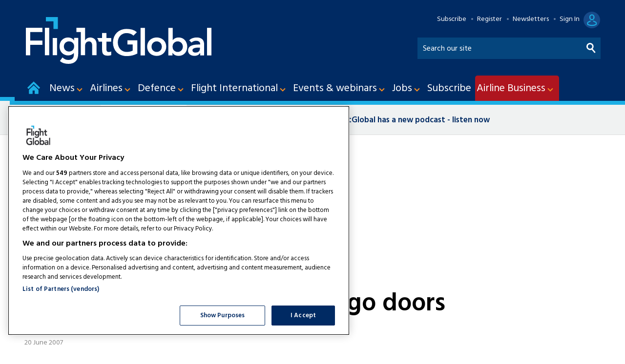

--- FILE ---
content_type: text/html; charset=utf-8
request_url: https://www.google.com/recaptcha/api2/aframe
body_size: 269
content:
<!DOCTYPE HTML><html><head><meta http-equiv="content-type" content="text/html; charset=UTF-8"></head><body><script nonce="elIJeKFjUDJEFjrLKWf6_g">/** Anti-fraud and anti-abuse applications only. See google.com/recaptcha */ try{var clients={'sodar':'https://pagead2.googlesyndication.com/pagead/sodar?'};window.addEventListener("message",function(a){try{if(a.source===window.parent){var b=JSON.parse(a.data);var c=clients[b['id']];if(c){var d=document.createElement('img');d.src=c+b['params']+'&rc='+(localStorage.getItem("rc::a")?sessionStorage.getItem("rc::b"):"");window.document.body.appendChild(d);sessionStorage.setItem("rc::e",parseInt(sessionStorage.getItem("rc::e")||0)+1);localStorage.setItem("rc::h",'1769549623705');}}}catch(b){}});window.parent.postMessage("_grecaptcha_ready", "*");}catch(b){}</script></body></html>

--- FILE ---
content_type: application/javascript
request_url: https://www.flightglobal.com/_Incapsula_Resource?SWJIYLWA=719d34d31c8e3a6e6fffd425f7e032f3&ns=2&cb=326876416
body_size: 20665
content:
var _0xcb0f=['\x77\x34\x2f\x43\x68\x63\x4b\x42\x45\x42\x76\x44\x74\x30\x45\x4a\x77\x37\x73\x4f\x77\x35\x30\x3d','\x77\x72\x49\x43\x43\x73\x4f\x36\x59\x69\x38\x3d','\x77\x35\x6e\x43\x68\x45\x76\x43\x74\x73\x4b\x47\x62\x48\x74\x70\x77\x37\x66\x44\x6a\x38\x4b\x38\x77\x71\x72\x43\x76\x41\x3d\x3d','\x45\x54\x46\x38\x77\x70\x54\x43\x75\x53\x39\x33\x77\x34\x72\x43\x6d\x7a\x54\x44\x67\x73\x4b\x57\x77\x37\x48\x44\x73\x30\x66\x44\x6a\x63\x4f\x4c\x77\x70\x4a\x4b\x63\x38\x4f\x7a\x77\x36\x6a\x44\x68\x67\x3d\x3d','\x51\x42\x30\x31\x4c\x4d\x4b\x77\x77\x36\x45\x3d','\x57\x63\x4b\x56\x77\x6f\x58\x44\x6c\x4d\x4b\x46\x59\x38\x4f\x4e\x77\x36\x6c\x6e\x77\x71\x63\x59\x56\x63\x4b\x46\x42\x6b\x55\x37\x62\x42\x6e\x44\x67\x7a\x67\x2b\x77\x6f\x67\x3d','\x77\x72\x2f\x44\x6d\x73\x4f\x56\x77\x6f\x35\x33\x52\x67\x3d\x3d','\x59\x53\x48\x43\x73\x32\x44\x44\x6b\x47\x73\x64\x77\x72\x31\x36\x57\x31\x6e\x44\x6b\x47\x30\x70\x77\x70\x4c\x44\x72\x67\x70\x47\x77\x72\x4a\x47\x41\x4d\x4f\x61\x77\x70\x45\x6b\x77\x36\x5a\x7a\x77\x71\x62\x43\x75\x33\x56\x57','\x77\x35\x67\x38\x77\x37\x6f\x35\x41\x38\x4f\x4d','\x77\x6f\x67\x6c\x46\x4d\x4f\x73\x64\x44\x67\x72\x41\x4d\x4f\x49\x77\x71\x5a\x7a\x77\x71\x52\x61\x77\x71\x49\x77\x52\x7a\x54\x44\x76\x38\x4f\x32\x77\x34\x4e\x52','\x53\x6e\x68\x6b\x77\x72\x4e\x6e\x77\x72\x31\x43\x66\x38\x4b\x63\x43\x4d\x4b\x47\x77\x34\x58\x44\x72\x4d\x4f\x53\x77\x6f\x51\x36\x4e\x38\x4f\x76\x77\x34\x4c\x43\x67\x78\x44\x44\x72\x6c\x6f\x76\x77\x6f\x77\x31\x51\x73\x4f\x66\x52\x4d\x4b\x4b\x77\x71\x58\x43\x6d\x6c\x58\x43\x6e\x7a\x6b\x66\x46\x41\x3d\x3d','\x77\x70\x44\x43\x6a\x63\x4b\x32\x77\x71\x4c\x43\x76\x63\x4b\x6f\x77\x70\x78\x44\x77\x35\x7a\x43\x73\x73\x4f\x74\x66\x63\x4f\x53\x4f\x68\x6a\x44\x71\x4d\x4f\x61\x56\x46\x41\x78\x77\x36\x2f\x43\x71\x63\x4b\x64\x77\x6f\x51\x46\x77\x70\x38\x64\x62\x41\x3d\x3d','\x77\x71\x4d\x70\x77\x70\x76\x44\x74\x73\x4b\x39\x77\x71\x4c\x44\x6e\x63\x4b\x6f\x45\x4d\x4f\x72\x77\x70\x6f\x78\x77\x36\x4c\x43\x6f\x31\x41\x3d','\x63\x79\x76\x43\x6f\x6d\x62\x44\x6c\x47\x45\x64','\x77\x37\x66\x43\x74\x73\x4b\x41\x47\x78\x33\x44\x73\x78\x73\x57\x77\x37\x38\x4e\x77\x34\x31\x72\x77\x70\x33\x44\x6b\x77\x3d\x3d','\x77\x6f\x4d\x54\x77\x34\x6e\x44\x68\x6d\x68\x66\x77\x34\x45\x3d','\x63\x38\x4f\x78\x46\x7a\x72\x44\x6f\x73\x4b\x44\x46\x30\x35\x68\x77\x6f\x64\x37\x77\x71\x34\x58\x41\x67\x3d\x3d','\x59\x38\x4f\x61\x77\x6f\x52\x79\x63\x69\x77\x3d','\x77\x6f\x66\x43\x67\x6e\x4c\x43\x70\x58\x62\x43\x70\x44\x38\x3d','\x77\x36\x50\x43\x69\x38\x4b\x77\x77\x6f\x44\x43\x6b\x63\x4b\x36\x77\x6f\x70\x4b\x77\x35\x54\x43\x75\x4d\x4f\x34','\x59\x4d\x4f\x4f\x44\x51\x76\x43\x75\x55\x73\x3d','\x77\x70\x31\x77\x77\x37\x42\x78\x77\x35\x4e\x4c\x77\x37\x78\x46\x77\x70\x59\x41\x4e\x73\x4b\x33\x77\x70\x49\x3d','\x77\x72\x45\x32\x77\x70\x76\x44\x70\x77\x2f\x44\x67\x77\x3d\x3d','\x77\x35\x48\x43\x6a\x63\x4f\x71','\x77\x6f\x6a\x44\x70\x38\x4b\x52\x4e\x73\x4b\x67\x4f\x42\x74\x74\x44\x6c\x70\x38\x77\x6f\x6e\x43\x6a\x30\x5a\x58\x55\x4d\x4b\x39\x4e\x51\x3d\x3d','\x55\x43\x67\x44\x77\x35\x6c\x66','\x47\x79\x62\x43\x6d\x41\x3d\x3d','\x57\x58\x35\x70\x77\x71\x4a\x6c\x77\x71\x38\x43\x66\x38\x4f\x64\x66\x38\x4b\x52\x77\x35\x50\x44\x70\x73\x4f\x6a\x77\x6f\x4a\x68\x65\x67\x3d\x3d','\x42\x33\x4c\x44\x75\x43\x56\x62\x77\x71\x76\x44\x74\x4d\x4f\x46','\x77\x6f\x46\x30\x77\x37\x64\x74\x77\x35\x31\x59\x77\x36\x30\x43\x77\x34\x4e\x49\x4a\x73\x4f\x67\x77\x34\x37\x43\x73\x63\x4f\x41\x43\x67\x38\x62','\x77\x70\x7a\x43\x67\x6d\x38\x6c\x43\x73\x4b\x57','\x51\x52\x33\x44\x6b\x6c\x66\x43\x68\x73\x4b\x31\x4b\x7a\x34\x3d','\x77\x70\x76\x43\x6a\x54\x67\x49\x77\x35\x48\x43\x71\x38\x4b\x6f\x77\x34\x6e\x44\x69\x54\x4c\x43\x6c\x38\x4b\x2b\x55\x63\x4b\x69\x77\x72\x59\x3d','\x77\x6f\x70\x74\x77\x36\x68\x33\x77\x34\x35\x4b','\x77\x72\x54\x44\x6e\x44\x35\x74\x77\x36\x73\x3d','\x77\x35\x74\x43\x77\x71\x33\x44\x74\x4d\x4b\x32\x77\x72\x35\x56\x77\x36\x31\x55\x63\x43\x62\x44\x73\x63\x4f\x2b\x77\x70\x48\x43\x6e\x63\x4b\x47\x46\x44\x46\x32\x54\x41\x3d\x3d','\x59\x44\x62\x43\x75\x57\x62\x44\x69\x58\x30\x3d','\x77\x36\x54\x43\x6b\x63\x4f\x73\x77\x70\x6a\x43\x6d\x63\x4b\x42\x77\x70\x6e\x44\x76\x78\x51\x51','\x77\x70\x76\x43\x6a\x54\x67\x49\x77\x35\x48\x43\x71\x38\x4b\x6f\x77\x34\x6e\x44\x69\x54\x4c\x43\x6c\x4d\x4b\x73\x58\x4d\x4b\x31\x77\x72\x62\x44\x74\x56\x4c\x44\x70\x55\x7a\x43\x75\x52\x58\x44\x72\x6e\x45\x3d','\x57\x48\x5a\x72\x77\x72\x4e\x76','\x63\x45\x78\x4a','\x77\x37\x5a\x6b\x77\x72\x4c\x43\x6f\x73\x4b\x73\x77\x36\x77\x43\x77\x70\x77\x3d','\x61\x67\x63\x32\x4f\x73\x4b\x6e\x77\x36\x59\x70\x61\x38\x4f\x70\x66\x4d\x4b\x35\x77\x71\x6e\x43\x75\x52\x51\x31\x77\x36\x52\x33\x77\x70\x54\x43\x74\x77\x4d\x68\x51\x43\x46\x55\x49\x53\x45\x3d','\x63\x4d\x4f\x44\x77\x6f\x46\x30\x59\x77\x3d\x3d','\x77\x35\x72\x43\x6d\x38\x4b\x2f\x77\x71\x50\x43\x68\x38\x4b\x37\x77\x71\x34\x3d','\x77\x37\x52\x6c\x77\x70\x77\x59','\x77\x70\x6e\x43\x68\x58\x44\x43\x70\x48\x62\x43\x70\x51\x30\x3d','\x61\x63\x4f\x54\x43\x68\x2f\x43\x75\x56\x41\x3d','\x77\x71\x7a\x44\x68\x6a\x4e\x35\x77\x37\x48\x43\x70\x33\x39\x2b\x77\x35\x6e\x43\x69\x69\x33\x43\x75\x38\x4f\x58\x4b\x52\x30\x6f\x77\x37\x37\x43\x75\x32\x55\x69','\x63\x79\x2f\x43\x76\x47\x44\x44\x6d\x41\x3d\x3d','\x77\x72\x78\x43\x77\x34\x45\x3d','\x4b\x63\x4f\x4f\x77\x36\x6f\x45\x77\x36\x58\x43\x72\x52\x37\x44\x67\x73\x4f\x56\x66\x67\x3d\x3d','\x55\x53\x41\x42\x77\x34\x68\x56\x42\x63\x4f\x42\x77\x71\x76\x44\x76\x38\x4f\x75\x77\x36\x6f\x54\x77\x37\x48\x43\x76\x38\x4f\x66\x77\x36\x2f\x43\x6b\x44\x52\x47\x4d\x38\x4b\x71','\x56\x41\x7a\x44\x69\x32\x48\x43\x6a\x77\x3d\x3d','\x77\x70\x70\x51\x77\x35\x59\x3d','\x77\x70\x62\x43\x6a\x33\x49\x7a\x44\x4d\x4b\x74\x43\x55\x46\x32\x45\x73\x4f\x55','\x43\x77\x48\x43\x6c\x4d\x4f\x5a\x4b\x73\x4f\x47\x77\x70\x6b\x73\x53\x73\x4f\x4e\x4e\x43\x4c\x43\x6a\x45\x7a\x44\x73\x63\x4b\x44\x77\x36\x6f\x6c\x77\x35\x44\x44\x6c\x4d\x4b\x33\x41\x44\x44\x44\x6a\x52\x30\x74\x62\x38\x4f\x77','\x51\x6c\x4e\x78\x77\x34\x4e\x58\x47\x41\x3d\x3d','\x55\x63\x4b\x6a\x77\x6f\x4c\x44\x76\x38\x4b\x73\x58\x38\x4f\x42\x77\x37\x4a\x75\x77\x70\x30\x6a\x65\x4d\x4b\x75\x50\x6c\x51\x78\x59\x51\x4c\x44\x6c\x43\x51\x76','\x63\x63\x4f\x4c\x77\x6f\x4e\x6c\x61\x53\x67\x45\x56\x77\x68\x32\x48\x79\x5a\x6a\x77\x37\x46\x44\x41\x63\x4f\x4e\x62\x63\x4f\x38\x77\x6f\x59\x57\x77\x34\x4a\x39\x47\x6a\x4c\x43\x76\x44\x38\x34\x77\x6f\x59\x3d','\x58\x58\x2f\x43\x74\x46\x4a\x59\x51\x7a\x58\x43\x74\x4d\x4b\x6c\x65\x57\x63\x3d','\x77\x71\x41\x68\x77\x71\x48\x44\x6f\x41\x6e\x44\x6d\x52\x38\x76','\x77\x71\x31\x36\x77\x36\x35\x6f\x77\x35\x39\x59\x77\x37\x64\x46\x77\x34\x55\x66\x4e\x63\x4f\x31\x77\x35\x54\x43\x6c\x4d\x4b\x4d\x47\x77\x34\x48\x77\x6f\x73\x68\x4f\x4d\x4b\x31\x77\x35\x33\x43\x75\x46\x59\x48\x77\x71\x6c\x78\x62\x68\x70\x57\x77\x35\x2f\x44\x74\x32\x7a\x43\x68\x63\x4f\x70\x77\x35\x44\x43\x6f\x38\x4b\x64\x48\x73\x4f\x42\x4b\x79\x58\x44\x6e\x73\x4f\x55\x4a\x38\x4f\x57\x77\x34\x62\x43\x70\x38\x4b\x32\x4d\x4d\x4f\x4a\x77\x6f\x37\x44\x76\x73\x4f\x4b\x47\x38\x4f\x45\x77\x35\x66\x43\x73\x63\x4b\x4c\x77\x34\x2f\x44\x74\x4d\x4b\x63\x77\x35\x42\x57\x77\x71\x59\x79\x77\x71\x2f\x43\x68\x73\x4f\x53\x77\x71\x5a\x6f\x77\x34\x67\x67\x44\x73\x4b\x49\x77\x72\x74\x41\x55\x63\x4f\x69\x51\x4d\x4f\x36\x48\x38\x4b\x4a','\x77\x70\x4c\x44\x6c\x69\x63\x75\x77\x37\x55\x3d','\x61\x47\x50\x43\x73\x67\x3d\x3d','\x56\x52\x6a\x44\x72\x51\x3d\x3d','\x42\x6e\x50\x44\x6a\x7a\x52\x50\x77\x71\x76\x44\x74\x4d\x4f\x48\x42\x67\x3d\x3d','\x77\x71\x55\x2b\x77\x6f\x62\x44\x70\x73\x4b\x78\x77\x72\x37\x44\x67\x4d\x4f\x31','\x77\x70\x6c\x77\x77\x37\x4e\x33\x77\x35\x4e\x57\x77\x37\x63\x65','\x77\x36\x6e\x43\x6b\x63\x4f\x6d\x77\x70\x4d\x3d','\x77\x6f\x33\x43\x6d\x73\x4b\x57\x77\x35\x68\x6a\x77\x72\x4c\x44\x67\x6d\x50\x44\x75\x63\x4f\x51\x54\x38\x4b\x4f\x77\x37\x6f\x32\x51\x31\x66\x44\x71\x31\x62\x43\x6e\x52\x2f\x44\x71\x67\x3d\x3d','\x77\x70\x33\x43\x6c\x57\x55\x6a\x45\x38\x4b\x41\x41\x6c\x78\x63\x46\x63\x4f\x45\x77\x70\x67\x3d','\x59\x38\x4b\x77\x77\x6f\x48\x44\x6c\x4d\x4f\x4f\x65\x63\x4f\x4c\x77\x34\x39\x2b\x77\x6f\x6f\x34\x66\x38\x4b\x6e\x63\x54\x35\x77\x59\x78\x50\x44\x6e\x7a\x73\x76\x77\x70\x49\x3d','\x4d\x4d\x4f\x61\x77\x37\x49\x55\x77\x37\x49\x3d','\x77\x36\x35\x71\x77\x6f\x2f\x43\x73\x63\x4b\x72\x77\x36\x51\x4c\x77\x70\x34\x3d','\x77\x72\x62\x44\x68\x38\x4f\x53\x77\x70\x70\x33\x58\x51\x3d\x3d','\x48\x44\x63\x56\x77\x37\x58\x43\x68\x4d\x4b\x62\x77\x72\x55\x61\x5a\x4d\x4b\x39\x77\x34\x4a\x5a\x4a\x68\x58\x44\x68\x38\x4b\x46\x41\x33\x2f\x43\x75\x4d\x4f\x46\x77\x6f\x68\x6c\x77\x72\x33\x44\x6b\x51\x3d\x3d','\x77\x70\x6e\x44\x71\x73\x4b\x53\x49\x63\x4b\x6b','\x77\x35\x37\x43\x68\x45\x6a\x43\x6d\x63\x4b\x57\x65\x32\x42\x74\x77\x37\x6e\x44\x6c\x51\x3d\x3d','\x4e\x4d\x4f\x50\x77\x36\x6f\x3d','\x47\x41\x33\x43\x6a\x4d\x4f\x55\x4a\x73\x4f\x55\x77\x36\x4d\x43\x58\x38\x4f\x4b','\x77\x72\x31\x35\x77\x34\x33\x44\x73\x38\x4f\x6a\x52\x63\x4f\x45\x77\x35\x45\x3d','\x77\x34\x66\x43\x6a\x63\x4b\x67\x77\x71\x54\x43\x68\x38\x4b\x6e\x77\x34\x46\x51\x77\x35\x2f\x43\x73\x4d\x4f\x31\x64\x41\x3d\x3d','\x77\x71\x33\x44\x6a\x6a\x46\x6f\x77\x37\x73\x3d','\x53\x58\x6e\x43\x76\x6c\x56\x45','\x56\x67\x59\x75\x4f\x73\x4b\x68\x77\x37\x77\x70\x61\x4d\x4f\x70\x62\x4d\x4b\x74\x77\x36\x6e\x43\x75\x67\x3d\x3d','\x77\x6f\x66\x44\x72\x73\x4b\x58\x4d\x38\x4b\x70\x49\x41\x3d\x3d','\x77\x72\x49\x56\x41\x73\x4f\x35\x66\x77\x3d\x3d','\x46\x7a\x6b\x43\x77\x36\x7a\x43\x69\x73\x4b\x6c\x77\x70\x63\x51\x5a\x4d\x4f\x36\x77\x34\x64\x50\x48\x42\x50\x44\x69\x38\x4b\x56','\x57\x6c\x4c\x43\x6d\x38\x4b\x72\x77\x37\x33\x43\x75\x73\x4f\x57\x77\x6f\x76\x43\x6a\x38\x4f\x59\x50\x45\x78\x5a\x54\x46\x63\x3d','\x77\x37\x58\x43\x6f\x73\x4b\x47\x43\x67\x6a\x44\x72\x41\x3d\x3d','\x77\x37\x54\x43\x75\x6d\x66\x44\x6b\x73\x4f\x4a\x62\x38\x4f\x4b\x51\x56\x4c\x43\x76\x68\x45\x49\x57\x38\x4f\x30\x77\x71\x51\x2b\x42\x6d\x66\x44\x6e\x41\x37\x44\x73\x73\x4b\x4b','\x47\x52\x44\x43\x6b\x38\x4f\x4f\x4d\x63\x4f\x43','\x77\x71\x41\x54\x44\x63\x4f\x74\x65\x53\x74\x33\x49\x63\x4f\x33\x77\x6f\x64\x46\x77\x72\x35\x6e\x77\x70\x34\x42\x59\x67\x58\x44\x6d\x4d\x4f\x36','\x57\x6b\x58\x43\x6b\x38\x4b\x6f\x77\x36\x44\x43\x6c\x67\x3d\x3d','\x58\x30\x74\x76\x56\x63\x4f\x62\x48\x4d\x4b\x48\x58\x77\x56\x76\x59\x63\x4f\x6c','\x77\x36\x6e\x44\x69\x63\x4b\x64\x77\x35\x4e\x39\x47\x4d\x4b\x59\x77\x36\x78\x49\x4e\x73\x4f\x6c\x77\x36\x77\x43\x77\x72\x5a\x6b\x59\x77\x72\x43\x75\x73\x4f\x42\x77\x35\x37\x44\x68\x33\x5a\x70\x77\x35\x6f\x7a\x77\x35\x49\x4c\x41\x63\x4f\x53','\x42\x6c\x6a\x44\x76\x41\x3d\x3d','\x53\x6b\x4a\x31\x77\x35\x56\x33\x45\x67\x35\x72\x46\x77\x3d\x3d','\x77\x37\x52\x6b\x77\x71\x72\x43\x72\x4d\x4b\x2b\x77\x36\x77\x52\x77\x70\x62\x43\x75\x4d\x4b\x4d\x77\x70\x6f\x38\x77\x70\x49\x77\x55\x31\x4e\x73\x77\x6f\x62\x43\x75\x38\x4f\x78\x77\x37\x66\x43\x71\x30\x4a\x6d\x77\x72\x64\x54\x57\x67\x3d\x3d','\x77\x71\x49\x76\x77\x70\x37\x44\x6f\x52\x34\x3d','\x77\x70\x7a\x44\x76\x54\x73\x3d','\x77\x70\x39\x35\x77\x37\x52\x6a\x77\x35\x4e\x58\x77\x36\x6f\x3d','\x77\x37\x44\x43\x6c\x38\x4f\x73\x77\x70\x4c\x43\x6b\x38\x4b\x56\x77\x34\x50\x44\x73\x52\x63\x52\x65\x6d\x54\x43\x67\x38\x4b\x77\x77\x6f\x58\x44\x6e\x38\x4b\x78','\x46\x6d\x58\x44\x67\x69\x4a\x64\x77\x72\x45\x3d','\x77\x35\x72\x43\x68\x30\x6e\x43\x6c\x63\x4b\x53\x64\x45\x42\x73\x77\x37\x2f\x44\x69\x41\x3d\x3d','\x61\x38\x4f\x58\x45\x68\x48\x43\x71\x6c\x6e\x43\x68\x48\x49\x36\x77\x36\x48\x43\x6f\x32\x72\x44\x6c\x38\x4b\x41\x77\x72\x49\x6e\x4d\x33\x2f\x44\x75\x6d\x50\x43\x6c\x58\x76\x44\x75\x63\x4b\x56\x77\x72\x58\x44\x73\x54\x44\x44\x74\x7a\x72\x44\x6e\x58\x39\x68\x48\x4d\x4b\x34\x50\x38\x4f\x43\x55\x47\x52\x33','\x77\x71\x31\x74\x77\x34\x2f\x44\x70\x63\x4f\x79','\x77\x71\x35\x2f\x77\x34\x62\x44\x6f\x73\x4f\x57\x53\x38\x4f\x4f\x77\x35\x48\x44\x72\x38\x4b\x51\x77\x72\x2f\x44\x76\x4d\x4b\x32','\x58\x47\x4c\x43\x75\x30\x39\x49\x51\x67\x3d\x3d','\x62\x38\x4f\x7a\x66\x51\x70\x42','\x61\x79\x2f\x43\x70\x6e\x7a\x44\x6d\x6d\x38\x48\x77\x71\x59\x6d\x4b\x6e\x50\x44\x6c\x47\x30\x35\x77\x72\x66\x44\x75\x77\x5a\x65\x77\x71\x4e\x77\x50\x73\x4f\x64\x77\x70\x4e\x34\x77\x36\x31\x78\x77\x72\x50\x43\x69\x6e\x64\x4c\x45\x42\x51\x71\x77\x6f\x62\x44\x6e\x38\x4b\x33\x77\x37\x37\x44\x69\x6c\x59\x3d','\x77\x71\x2f\x44\x6b\x63\x4f\x5a\x77\x6f\x39\x43\x55\x73\x4b\x62\x77\x71\x48\x44\x6e\x52\x74\x4f\x77\x6f\x30\x44','\x4a\x38\x4f\x43\x77\x36\x58\x43\x68\x63\x4b\x4e\x77\x72\x38\x3d','\x77\x72\x59\x38\x77\x70\x50\x44\x75\x68\x38\x3d','\x61\x4d\x4f\x44\x77\x70\x74\x6f\x59\x54\x35\x65\x57\x78\x55\x32\x47\x53\x46\x30\x77\x37\x5a\x68\x45\x73\x4f\x48\x63\x63\x4b\x6d\x77\x72\x59\x59\x77\x36\x56\x6f\x52\x6a\x6e\x43\x6f\x44\x6c\x2b\x77\x34\x76\x44\x6c\x6d\x6e\x43\x6f\x38\x4b\x4f\x77\x37\x66\x43\x73\x58\x48\x44\x73\x33\x35\x59','\x59\x57\x4e\x48\x5a\x4d\x4f\x37','\x77\x71\x59\x6f\x77\x70\x48\x44\x70\x38\x4b\x5a\x77\x72\x62\x44\x69\x38\x4f\x6f\x45\x73\x4f\x4b\x77\x6f\x6b\x32\x77\x36\x6f\x3d','\x54\x47\x56\x6d\x77\x71\x68\x75\x77\x71\x73\x3d','\x77\x36\x58\x44\x6d\x73\x4b\x4b\x77\x35\x52\x2b','\x65\x57\x4e\x64\x65\x4d\x4f\x35\x4d\x38\x4b\x73\x63\x7a\x73\x41\x51\x73\x4f\x61\x5a\x78\x41\x48\x77\x36\x4c\x44\x6b\x68\x66\x44\x69\x57\x72\x44\x6c\x38\x4f\x49\x77\x72\x54\x44\x6a\x67\x46\x41\x77\x72\x39\x48\x77\x72\x54\x43\x6a\x4d\x4b\x77\x77\x34\x7a\x43\x72\x6c\x41\x46\x77\x6f\x54\x43\x70\x47\x34\x6b\x77\x34\x78\x43\x42\x44\x50\x44\x70\x30\x4d\x70','\x5a\x32\x35\x65\x64\x73\x4f\x33\x50\x4d\x4b\x72','\x61\x6b\x4a\x37\x77\x34\x4a\x4d\x47\x42\x46\x6f\x45\x4d\x4b\x76\x77\x72\x44\x43\x6c\x4d\x4b\x48\x4b\x52\x37\x44\x76\x73\x4b\x57\x41\x6a\x72\x44\x6f\x51\x62\x43\x67\x4d\x4b\x58\x48\x73\x4f\x35','\x65\x57\x4e\x64\x65\x4d\x4f\x35\x4d\x38\x4b\x73\x63\x7a\x73\x41\x55\x4d\x4f\x45\x63\x77\x45\x4c','\x77\x37\x4c\x43\x71\x4d\x4b\x4f\x44\x78\x6b\x3d','\x4f\x73\x4b\x4e\x77\x36\x6f\x59\x49\x4d\x4f\x35\x77\x72\x67\x54\x63\x4d\x4f\x67\x77\x35\x63\x47\x55\x45\x58\x44\x72\x38\x4b\x48\x65\x43\x6a\x43\x72\x77\x48\x43\x67\x4d\x4f\x61\x62\x68\x38\x32\x56\x69\x37\x43\x6e\x6d\x6c\x44','\x77\x6f\x50\x43\x6a\x53\x49\x55\x77\x35\x4d\x3d','\x41\x43\x31\x30\x77\x71\x66\x43\x6a\x54\x78\x39\x77\x34\x6e\x43\x6a\x67\x54\x44\x69\x73\x4b\x4e\x77\x37\x34\x3d','\x65\x63\x4f\x79\x47\x6a\x48\x44\x72\x38\x4b\x4b','\x61\x79\x2f\x43\x70\x6e\x7a\x44\x6d\x6d\x38\x48\x77\x71\x59\x6d\x4b\x6e\x50\x44\x6c\x47\x30\x35\x77\x72\x66\x44\x75\x77\x5a\x65\x77\x71\x4e\x77\x50\x73\x4f\x64\x77\x70\x4e\x34\x77\x37\x39\x76\x77\x72\x50\x43\x6b\x48\x56\x58\x4f\x55\x67\x3d','\x77\x6f\x7a\x43\x69\x57\x4d\x6b\x50\x38\x4b\x43\x43\x55\x5a\x6c\x50\x73\x4f\x42\x77\x6f\x6c\x53','\x77\x71\x76\x44\x67\x7a\x78\x70\x77\x37\x6a\x43\x76\x79\x4e\x38','\x77\x36\x78\x77\x77\x70\x44\x44\x72\x4d\x4b\x6d\x55\x4d\x4b\x66\x77\x34\x50\x43\x71\x38\x4b\x6f\x77\x36\x76\x44\x74\x4d\x4f\x6c\x77\x71\x6e\x43\x6b\x77\x3d\x3d','\x5a\x38\x4f\x74\x46\x44\x48\x44\x74\x77\x3d\x3d','\x64\x54\x76\x43\x6f\x33\x30\x3d','\x57\x6c\x4a\x35','\x77\x71\x6e\x44\x70\x78\x6b\x3d','\x77\x70\x44\x43\x6b\x38\x4b\x69','\x45\x47\x54\x43\x74\x58\x4a\x59\x51\x79\x6e\x43\x75\x63\x4b\x32\x50\x6a\x77\x3d','\x77\x71\x7a\x44\x67\x38\x4f\x51\x77\x6f\x68\x6d','\x77\x36\x74\x76\x77\x72\x59\x66\x77\x72\x58\x43\x71\x38\x4b\x6d\x55\x77\x3d\x3d','\x52\x4d\x4f\x51\x4b\x41\x3d\x3d','\x64\x63\x4f\x44\x46\x78\x41\x3d','\x65\x63\x4f\x4f\x77\x36\x63\x3d','\x65\x57\x52\x6d','\x66\x63\x4b\x49\x77\x70\x2f\x44\x76\x41\x3d\x3d','\x77\x72\x55\x4f\x44\x4d\x4f\x6f','\x77\x37\x48\x43\x6d\x73\x4b\x50\x77\x6f\x34\x73\x53\x63\x4f\x65\x77\x72\x73\x50\x65\x73\x4f\x70\x77\x72\x41\x4c\x77\x36\x51\x45\x4b\x78\x37\x44\x70\x38\x4b\x48\x77\x34\x50\x43\x6d\x6e\x64\x6d\x77\x6f\x35\x30\x77\x35\x34\x42\x58\x38\x4f\x5a\x41\x38\x4b\x35\x77\x34\x33\x43\x72\x43\x2f\x43\x70\x44\x4e\x6b\x77\x72\x58\x43\x6b\x47\x49\x63\x77\x34\x7a\x43\x6f\x4d\x4f\x37\x52\x63\x4b\x34\x47\x51\x66\x44\x75\x78\x48\x43\x70\x31\x51\x71\x49\x79\x6f\x57\x4f\x73\x4b\x57\x77\x34\x35\x72\x61\x45\x74\x4f\x52\x46\x41\x3d','\x63\x63\x4b\x61\x77\x72\x30\x3d','\x48\x4d\x4f\x6a\x77\x34\x77\x3d','\x5a\x63\x4b\x30\x77\x6f\x58\x44\x6d\x63\x4b\x55\x61\x4d\x4f\x68\x77\x37\x42\x76\x77\x70\x55\x30\x66\x38\x4b\x30','\x77\x72\x6f\x32\x77\x70\x4d\x3d','\x64\x63\x4f\x51\x77\x6f\x34\x3d','\x4b\x63\x4f\x39\x77\x71\x52\x76\x5a\x54\x35\x61\x52\x78\x4a\x30\x44\x51\x31\x44\x77\x36\x46\x54\x47\x73\x4f\x58\x62\x63\x4b\x78\x77\x70\x64\x47\x77\x34\x4a\x65\x49\x78\x62\x43\x68\x68\x35\x44\x77\x37\x33\x43\x6d\x41\x50\x43\x74\x38\x4b\x32\x77\x36\x51\x3d','\x77\x34\x72\x44\x69\x63\x4b\x66\x77\x35\x49\x3d','\x77\x70\x33\x44\x71\x73\x4b\x51\x4d\x4d\x4b\x75\x4f\x51\x3d\x3d','\x53\x51\x6f\x37','\x5a\x45\x6a\x43\x69\x41\x3d\x3d','\x66\x4d\x4b\x4f\x77\x70\x58\x44\x76\x44\x2f\x43\x71\x77\x35\x59\x77\x37\x4a\x77\x77\x34\x78\x6c\x77\x71\x45\x3d','\x62\x4d\x4f\x62\x41\x77\x3d\x3d','\x77\x71\x63\x38\x77\x70\x45\x3d','\x77\x34\x62\x43\x72\x38\x4b\x65','\x77\x37\x67\x6c\x4b\x73\x4f\x6e\x64\x54\x30\x70\x47\x73\x4f\x4c\x77\x71\x39\x67\x77\x71\x52\x37\x77\x71\x51\x78\x51\x54\x48\x44\x75\x63\x4f\x4b\x77\x34\x41\x41\x45\x67\x77\x76\x63\x63\x4f\x30\x57\x4d\x4b\x43\x77\x70\x35\x68\x77\x72\x4c\x43\x67\x48\x58\x43\x74\x51\x3d\x3d','\x77\x36\x58\x43\x69\x73\x4f\x74\x77\x70\x63\x3d','\x59\x4d\x4f\x6b\x62\x78\x64\x45\x5a\x6d\x77\x3d','\x77\x35\x6c\x4d\x77\x72\x77\x3d','\x49\x38\x4b\x46\x77\x37\x49\x56\x4b\x4d\x4f\x76','\x4f\x73\x4b\x4e\x77\x70\x4e\x78\x77\x72\x66\x44\x72\x63\x4b\x74\x59\x51\x3d\x3d','\x64\x43\x56\x5a','\x77\x37\x78\x76\x77\x6f\x73\x59\x77\x71\x6a\x43\x72\x73\x4b\x74','\x77\x36\x4c\x43\x6c\x51\x48\x43\x68\x38\x4f\x2b\x77\x35\x2f\x44\x70\x52\x78\x50','\x77\x70\x62\x43\x67\x79\x41\x53\x77\x35\x6e\x43\x70\x73\x4b\x35','\x77\x36\x76\x44\x68\x38\x4b\x4d','\x77\x37\x37\x43\x75\x38\x4b\x5a\x45\x42\x76\x44\x76\x6b\x45\x4c\x77\x36\x67\x3d','\x51\x41\x73\x2f\x4d\x4d\x4b\x67\x77\x37\x64\x53\x55\x73\x4f\x46\x52\x73\x4b\x6c\x77\x36\x7a\x43\x76\x68\x49\x31\x77\x36\x56\x32\x77\x70\x63\x3d','\x77\x71\x33\x43\x6c\x4d\x4b\x42\x77\x34\x67\x3d','\x65\x4d\x4b\x5a\x77\x6f\x54\x44\x69\x53\x4c\x43\x6f\x79\x34\x3d','\x77\x34\x41\x4b\x77\x6f\x6a\x44\x6a\x7a\x52\x52\x77\x70\x63\x50\x61\x69\x39\x65\x77\x35\x31\x76\x5a\x73\x4b\x35','\x64\x63\x4f\x53\x77\x6f\x46\x6f\x63\x67\x3d\x3d','\x77\x35\x35\x43\x77\x71\x59\x76\x77\x6f\x4c\x43\x68\x4d\x4b\x50\x66\x4d\x4b\x45\x77\x6f\x6a\x44\x71\x43\x46\x44\x65\x4d\x4b\x4e\x77\x35\x38\x68\x77\x35\x4c\x43\x69\x38\x4b\x38\x77\x34\x56\x4c\x4c\x38\x4f\x37\x77\x37\x4c\x43\x6e\x38\x4f\x34\x41\x78\x44\x44\x6a\x38\x4f\x5a\x77\x36\x48\x43\x72\x79\x52\x66\x77\x35\x66\x44\x67\x4d\x4f\x6d\x77\x37\x6b\x68\x4b\x4d\x4f\x69\x57\x63\x4f\x75\x5a\x4d\x4f\x7a\x77\x37\x6b\x75\x77\x37\x2f\x43\x67\x46\x66\x44\x6f\x47\x62\x44\x73\x73\x4f\x76\x44\x63\x4b\x62\x77\x6f\x74\x73\x77\x34\x39\x74\x77\x37\x62\x43\x6d\x56\x4d\x3d','\x59\x63\x4f\x6b\x63\x67\x4e\x52\x61\x51\x3d\x3d','\x77\x70\x54\x44\x70\x38\x4f\x50','\x4d\x38\x4f\x4b\x56\x51\x54\x44\x76\x6b\x54\x44\x67\x6d\x46\x2f\x77\x72\x50\x44\x6f\x32\x58\x43\x69\x73\x4b\x4f\x77\x34\x4d\x38\x59\x67\x3d\x3d','\x77\x6f\x62\x43\x6e\x43\x49\x49\x77\x34\x49\x3d','\x77\x36\x54\x43\x6c\x73\x4f\x6a\x77\x6f\x54\x43\x76\x63\x4b\x57','\x77\x34\x66\x43\x72\x6c\x38\x3d','\x77\x36\x6b\x64\x77\x37\x6b\x3d','\x58\x38\x4f\x71\x77\x37\x34\x3d','\x77\x70\x72\x43\x73\x6d\x38\x3d','\x4d\x4d\x4f\x54\x77\x34\x34\x3d','\x4a\x63\x4f\x54\x77\x37\x38\x54\x77\x35\x62\x43\x6a\x67\x3d\x3d','\x54\x6b\x66\x43\x71\x77\x3d\x3d','\x77\x37\x50\x43\x73\x73\x4b\x4f\x43\x7a\x33\x44\x71\x77\x3d\x3d','\x41\x52\x34\x5a','\x52\x69\x30\x31','\x77\x34\x6a\x43\x71\x4d\x4f\x37','\x62\x73\x4f\x70\x66\x52\x5a\x6b\x64\x51\x3d\x3d','\x77\x70\x6f\x6d\x77\x34\x6f\x3d','\x77\x37\x6c\x74\x77\x72\x33\x43\x74\x38\x4b\x59\x77\x37\x6b\x3d','\x77\x35\x33\x43\x6f\x30\x45\x3d','\x77\x34\x66\x43\x70\x73\x4b\x6f','\x59\x6c\x5a\x78','\x47\x51\x59\x52','\x77\x36\x58\x43\x74\x69\x45\x3d','\x64\x38\x4f\x31\x47\x53\x72\x44\x67\x73\x4b\x62','\x54\x6d\x46\x48','\x4f\x69\x54\x43\x67\x41\x3d\x3d','\x77\x36\x54\x44\x67\x4d\x4b\x4b\x77\x34\x68\x5a\x46\x73\x4b\x49\x77\x36\x5a\x37\x62\x41\x3d\x3d','\x4a\x73\x4f\x59\x77\x36\x58\x43\x6d\x63\x4b\x6f\x77\x72\x67\x3d','\x77\x70\x6a\x44\x6a\x43\x30\x3d','\x5a\x69\x62\x43\x73\x57\x66\x44\x76\x48\x6f\x3d','\x5a\x73\x4f\x52\x62\x67\x3d\x3d','\x54\x73\x4f\x69\x62\x41\x3d\x3d','\x77\x37\x78\x6f\x77\x6f\x51\x5a\x77\x6f\x54\x43\x72\x63\x4b\x73\x55\x63\x4b\x4d\x77\x72\x59\x3d','\x45\x54\x34\x43\x77\x36\x37\x43\x6f\x4d\x4b\x56\x77\x71\x55\x51\x56\x38\x4f\x6e','\x77\x6f\x66\x44\x6e\x79\x6f\x70\x77\x35\x45\x71','\x77\x6f\x63\x2f\x4c\x51\x3d\x3d','\x57\x45\x66\x43\x6a\x41\x3d\x3d','\x77\x37\x37\x43\x69\x46\x59\x3d','\x56\x55\x44\x43\x71\x41\x3d\x3d','\x77\x71\x78\x32\x77\x37\x45\x3d','\x77\x34\x54\x43\x70\x31\x55\x3d','\x77\x36\x37\x44\x6b\x32\x35\x68\x77\x71\x72\x43\x72\x47\x46\x74\x77\x70\x37\x43\x67\x6e\x6b\x3d','\x77\x71\x6a\x44\x6e\x7a\x46\x30\x77\x36\x6f\x3d','\x77\x70\x62\x43\x6f\x51\x59\x3d','\x4b\x73\x4f\x65\x77\x37\x41\x47\x77\x36\x50\x43\x6b\x67\x3d\x3d','\x77\x6f\x49\x44\x77\x35\x72\x44\x67\x48\x56\x66','\x77\x6f\x44\x43\x6d\x38\x4b\x52\x77\x34\x68\x32\x77\x70\x6a\x44\x69\x67\x3d\x3d','\x55\x52\x6a\x44\x68\x57\x66\x43\x6e\x73\x4b\x6d','\x77\x34\x66\x43\x72\x4d\x4b\x66','\x62\x4d\x4f\x59\x41\x42\x33\x43\x74\x58\x66\x43\x6c\x67\x3d\x3d','\x77\x72\x73\x66\x44\x63\x4f\x75\x59\x6a\x51\x3d','\x77\x36\x74\x6c\x77\x70\x59\x66','\x4c\x4d\x4b\x70\x77\x34\x6f\x3d','\x77\x36\x2f\x43\x6a\x6b\x48\x43\x73\x73\x4b\x4c\x61\x41\x3d\x3d','\x77\x34\x6e\x43\x70\x78\x62\x44\x6e\x63\x4f\x78\x77\x35\x6a\x44\x71\x42\x68\x62\x77\x71\x48\x43\x6a\x4d\x4b\x74\x52\x63\x4b\x70','\x52\x67\x6f\x7a\x4e\x4d\x4b\x74\x77\x37\x63\x3d','\x62\x4d\x4b\x4d\x77\x70\x7a\x44\x74\x44\x38\x3d','\x77\x35\x35\x79\x77\x70\x63\x4b\x77\x72\x34\x3d','\x44\x79\x66\x43\x70\x68\x4e\x51\x42\x6a\x7a\x44\x70\x38\x4b\x74\x4a\x79\x62\x44\x72\x6b\x55\x59\x77\x37\x49\x75\x77\x72\x4c\x44\x70\x73\x4b\x74\x48\x6d\x72\x43\x6d\x4d\x4f\x6c\x44\x4d\x4b\x64\x77\x70\x72\x43\x74\x67\x50\x43\x72\x43\x58\x43\x6e\x31\x76\x43\x75\x46\x6a\x43\x75\x51\x33\x43\x71\x52\x66\x44\x75\x4d\x4f\x51\x77\x70\x44\x43\x6a\x73\x4f\x53\x55\x78\x51\x6c','\x41\x47\x33\x44\x68\x7a\x68\x64','\x77\x37\x50\x44\x71\x63\x4b\x4e','\x77\x6f\x4e\x77\x77\x36\x39\x6a\x77\x34\x35\x52','\x51\x67\x74\x63','\x77\x70\x30\x2b\x77\x70\x30\x3d','\x77\x35\x50\x43\x6a\x68\x63\x3d','\x77\x71\x76\x44\x67\x43\x30\x3d','\x63\x73\x4b\x48\x77\x6f\x59\x3d','\x77\x72\x67\x72\x77\x70\x7a\x44\x73\x77\x2f\x44\x6d\x41\x3d\x3d','\x77\x36\x6e\x44\x6e\x63\x4b\x41','\x5a\x69\x62\x43\x73\x57\x66\x44\x76\x6d\x45\x58\x77\x71\x77\x56\x63\x41\x3d\x3d','\x66\x4d\x4b\x55\x77\x70\x48\x44\x72\x77\x6a\x43\x6f\x53\x39\x52\x77\x35\x5a\x70','\x77\x37\x2f\x44\x68\x38\x4b\x4d','\x45\x41\x33\x43\x6c\x4d\x4f\x61\x4d\x63\x4f\x5a','\x55\x30\x52\x4c\x77\x34\x52\x52\x41\x68\x42\x70','\x77\x37\x37\x43\x72\x38\x4b\x45','\x77\x35\x72\x43\x6d\x38\x4b\x35','\x77\x37\x70\x4a\x77\x6f\x77\x3d','\x59\x73\x4f\x6f\x66\x67\x3d\x3d','\x77\x35\x58\x43\x70\x38\x4b\x78','\x77\x72\x66\x44\x69\x6a\x4e\x36\x77\x36\x72\x43\x75\x41\x3d\x3d','\x77\x34\x66\x43\x6d\x38\x4b\x77\x77\x72\x4c\x43\x6c\x73\x4b\x37','\x77\x72\x4e\x6b\x77\x6f\x77\x4d\x77\x71\x4c\x43\x73\x63\x4b\x38\x43\x51\x3d\x3d','\x4b\x73\x4b\x31\x77\x35\x30\x3d','\x77\x70\x70\x2b\x77\x35\x48\x44\x73\x63\x4f\x75','\x65\x51\x64\x59\x4b\x6e\x55\x79','\x77\x34\x62\x43\x71\x51\x59\x3d','\x4b\x63\x4f\x56\x77\x36\x72\x43\x6a\x4d\x4b\x64\x77\x71\x51\x3d','\x62\x79\x48\x43\x75\x58\x73\x3d','\x77\x34\x35\x53\x77\x6f\x59\x3d','\x77\x71\x76\x44\x76\x73\x4b\x4d','\x64\x69\x41\x64','\x77\x37\x64\x6e\x77\x36\x73\x70\x52\x4d\x4b\x74\x77\x36\x55\x37\x4a\x51\x6e\x43\x69\x48\x42\x37\x4c\x56\x72\x43\x67\x78\x45\x39\x77\x37\x5a\x30\x77\x72\x55\x7a\x4c\x79\x6c\x75\x58\x6c\x5a\x64\x47\x38\x4f\x67\x77\x37\x33\x43\x75\x47\x6f\x51\x77\x35\x45\x4f\x77\x36\x33\x44\x6f\x38\x4f\x39\x77\x70\x51\x3d','\x77\x72\x63\x61\x77\x35\x66\x44\x6d\x6a\x59\x61\x77\x6f\x39\x4b\x4f\x33\x68\x48\x77\x6f\x34\x75\x66\x38\x4b\x6b\x77\x34\x33\x44\x70\x38\x4f\x67\x51\x38\x4b\x78\x77\x6f\x77\x73\x44\x73\x4f\x4d\x61\x38\x4f\x38\x55\x4d\x4b\x55\x42\x73\x4b\x5a\x77\x70\x50\x44\x76\x63\x4b\x74\x4e\x4d\x4b\x7a\x77\x35\x62\x44\x71\x44\x52\x4c\x77\x35\x34\x3d','\x77\x36\x64\x73\x77\x6f\x67\x3d','\x4c\x45\x4c\x44\x74\x43\x52\x64\x77\x71\x2f\x44\x72\x4d\x4f\x42','\x58\x6d\x4a\x30\x77\x71\x34\x3d','\x58\x67\x4e\x38','\x77\x35\x37\x43\x75\x38\x4f\x67','\x55\x6e\x58\x43\x74\x45\x5a\x59\x57\x51\x3d\x3d','\x58\x58\x6a\x43\x75\x31\x4e\x76\x58\x69\x54\x43\x73\x73\x4b\x51\x59\x67\x3d\x3d','\x77\x6f\x50\x43\x6f\x32\x77\x3d','\x77\x34\x4c\x43\x6b\x48\x59\x64\x77\x6f\x54\x43\x74\x73\x4f\x73\x77\x35\x72\x43\x6a\x6d\x44\x44\x69\x63\x4b\x78\x41\x63\x4b\x75\x77\x37\x58\x44\x71\x41\x45\x3d','\x77\x70\x7a\x44\x75\x38\x4b\x53\x50\x63\x4b\x31','\x59\x43\x62\x44\x68\x41\x3d\x3d','\x77\x6f\x54\x43\x68\x58\x2f\x43\x74\x57\x66\x43\x70\x51\x3d\x3d','\x77\x70\x62\x44\x70\x38\x4f\x47','\x53\x69\x77\x42\x77\x34\x74\x4f\x47\x67\x3d\x3d','\x50\x69\x50\x43\x6d\x51\x3d\x3d','\x77\x70\x66\x44\x67\x69\x6b\x6f\x77\x36\x51\x73','\x77\x70\x62\x43\x67\x79\x45\x4b\x77\x35\x2f\x43\x72\x77\x3d\x3d','\x66\x58\x62\x43\x6d\x51\x3d\x3d','\x58\x6b\x52\x78','\x77\x34\x37\x44\x72\x73\x4b\x78','\x49\x4d\x4f\x4b\x77\x36\x67\x3d','\x66\x63\x4b\x62\x77\x36\x34\x41\x77\x36\x50\x43\x6b\x6b\x72\x43\x69\x51\x3d\x3d','\x41\x63\x4f\x52\x77\x37\x44\x43\x6a\x67\x3d\x3d','\x4e\x63\x4f\x65\x77\x36\x6f\x31\x77\x37\x37\x43\x6c\x78\x49\x3d','\x52\x45\x35\x79','\x61\x73\x4f\x6b\x61\x44\x42\x4d\x62\x47\x77\x3d','\x52\x47\x4a\x77','\x59\x63\x4b\x54\x77\x71\x77\x3d','\x4e\x73\x4b\x68\x65\x52\x78\x56\x61\x48\x73\x54\x77\x36\x62\x43\x6b\x67\x3d\x3d','\x63\x63\x4f\x5a\x49\x7a\x58\x43\x6d\x57\x76\x43\x68\x47\x38\x68\x77\x71\x48\x43\x73\x51\x3d\x3d','\x77\x6f\x77\x64\x77\x34\x66\x43\x70\x42\x2f\x44\x76\x31\x70\x6e\x77\x6f\x70\x30\x77\x36\x54\x44\x75\x4d\x4f\x59\x77\x34\x2f\x44\x76\x43\x4e\x59\x77\x36\x62\x43\x74\x73\x4b\x46\x77\x35\x63\x7a\x50\x4d\x4b\x48\x51\x68\x54\x43\x69\x6c\x2f\x44\x6c\x63\x4b\x69\x50\x43\x4d\x39\x50\x30\x63\x44\x77\x34\x73\x5a\x77\x36\x44\x43\x70\x51\x3d\x3d','\x77\x72\x34\x65\x77\x72\x55\x3d','\x77\x36\x4c\x43\x75\x63\x4b\x2b','\x49\x4d\x4f\x30\x77\x37\x73\x3d','\x77\x37\x76\x43\x6e\x67\x76\x43\x68\x63\x4f\x73\x77\x35\x34\x3d','\x5a\x33\x48\x43\x75\x51\x3d\x3d','\x54\x4d\x4b\x31\x77\x70\x6b\x3d','\x4a\x63\x4f\x55\x77\x37\x41\x53\x77\x36\x50\x43\x69\x41\x4c\x44\x68\x63\x4f\x56\x65\x58\x4d\x3d','\x59\x63\x4f\x54\x42\x67\x33\x43\x71\x6c\x2f\x43\x6c\x57\x38\x3d','\x52\x45\x52\x32\x77\x34\x4e\x58\x47\x51\x74\x74\x45\x4d\x4f\x67\x77\x6f\x63\x3d','\x45\x54\x74\x7a\x77\x71\x44\x43\x71\x7a\x78\x39\x77\x35\x55\x3d','\x77\x71\x44\x43\x6e\x69\x73\x3d','\x77\x70\x33\x44\x67\x44\x77\x3d','\x61\x38\x4f\x63\x77\x37\x74\x4a','\x77\x36\x44\x43\x6d\x38\x4f\x32\x77\x71\x4c\x43\x6c\x63\x4b\x50\x77\x6f\x67\x3d','\x77\x71\x37\x44\x73\x63\x4f\x4e','\x49\x73\x4f\x68\x53\x57\x72\x44\x76\x38\x4f\x64\x52\x51\x5a\x76\x77\x35\x6c\x6b\x77\x37\x77\x59\x51\x6e\x62\x43\x6d\x31\x2f\x43\x6e\x73\x4b\x4e\x77\x72\x77\x46\x77\x35\x6c\x70\x44\x32\x6c\x79\x77\x6f\x52\x71\x77\x37\x63\x55\x42\x38\x4b\x57\x43\x38\x4f\x32','\x77\x36\x78\x77\x77\x6f\x6b\x43\x77\x72\x4d\x3d','\x66\x31\x2f\x44\x73\x51\x35\x61\x59\x78\x54\x43\x6a\x38\x4b\x35\x5a\x53\x66\x43\x70\x69\x35\x6c\x77\x36\x6c\x73\x77\x70\x54\x43\x6f\x73\x4b\x33\x54\x53\x33\x44\x75\x63\x4f\x76\x51\x38\x4b\x58\x77\x70\x7a\x43\x73\x51\x6e\x44\x71\x79\x4c\x44\x6b\x42\x37\x43\x73\x6c\x72\x44\x74\x6b\x72\x43\x6f\x78\x48\x44\x73\x38\x4f\x61','\x55\x67\x67\x72','\x48\x6a\x4d\x4e\x77\x37\x76\x43\x6c\x38\x4b\x53','\x4e\x73\x4f\x4f\x77\x36\x30\x4a','\x77\x35\x41\x6c\x77\x36\x4d\x3d','\x54\x51\x54\x43\x6b\x77\x3d\x3d','\x77\x70\x50\x43\x6c\x57\x38\x34','\x65\x32\x64\x46\x64\x73\x4f\x71\x4f\x67\x3d\x3d','\x53\x73\x4f\x46\x77\x36\x5a\x66\x77\x71\x37\x44\x73\x67\x3d\x3d','\x77\x36\x64\x4f\x77\x72\x77\x3d','\x61\x63\x4f\x55\x77\x71\x63\x3d','\x77\x36\x54\x43\x75\x31\x54\x44\x6b\x73\x4f\x4e\x52\x4d\x4f\x57\x53\x30\x45\x3d','\x4d\x73\x4b\x48\x77\x70\x35\x6a\x77\x71\x37\x44\x6f\x41\x3d\x3d','\x77\x36\x44\x43\x6e\x4d\x4f\x50','\x77\x36\x62\x44\x6d\x79\x39\x6f\x77\x37\x73\x3d','\x4f\x4d\x4b\x45\x77\x35\x55\x3d','\x47\x77\x72\x43\x74\x77\x3d\x3d','\x45\x73\x4f\x62\x77\x36\x35\x41\x77\x71\x6e\x44\x70\x41\x3d\x3d','\x77\x70\x58\x43\x6e\x32\x67\x78\x43\x73\x4b\x4e','\x77\x34\x68\x6b\x77\x6f\x34\x3d','\x45\x6a\x78\x63','\x4b\x41\x52\x58\x49\x58\x49\x2f','\x43\x67\x6e\x43\x6c\x73\x4f\x49\x49\x41\x3d\x3d','\x63\x4d\x4b\x4b\x77\x72\x6f\x3d','\x5a\x55\x5a\x6f','\x77\x34\x48\x43\x67\x4d\x4b\x32\x77\x71\x54\x43\x68\x4d\x4b\x67\x77\x6f\x46\x43\x77\x35\x49\x3d','\x77\x35\x6c\x47\x77\x72\x58\x44\x75\x73\x4b\x6c\x77\x72\x63\x3d','\x53\x58\x56\x4b','\x77\x71\x33\x43\x72\x38\x4b\x42\x48\x52\x6e\x44\x75\x56\x77\x4b\x77\x37\x38\x59','\x77\x37\x4e\x6b\x77\x70\x49\x3d','\x51\x38\x4f\x59\x77\x36\x46\x4c\x77\x71\x37\x44\x71\x51\x3d\x3d','\x49\x44\x63\x78','\x77\x72\x7a\x44\x6a\x52\x41\x3d','\x47\x6b\x56\x74\x77\x35\x78\x50','\x54\x67\x6a\x44\x69\x58\x50\x43\x6e\x73\x4b\x38','\x77\x72\x51\x51\x4c\x41\x3d\x3d','\x51\x51\x66\x44\x71\x41\x3d\x3d','\x77\x34\x6b\x72\x77\x34\x41\x2b\x42\x63\x4f\x57\x77\x6f\x6c\x74','\x54\x55\x70\x6f','\x77\x6f\x66\x44\x6e\x51\x51\x3d','\x61\x63\x4b\x50\x77\x37\x30\x66\x4b\x63\x4f\x33\x77\x72\x68\x63\x5a\x38\x4b\x34\x77\x34\x4d\x5a\x51\x46\x62\x44\x6d\x73\x4b\x46','\x52\x73\x4f\x70\x77\x36\x73\x3d','\x77\x36\x78\x44\x77\x70\x55\x3d','\x61\x33\x2f\x43\x6e\x67\x3d\x3d','\x54\x6e\x7a\x43\x72\x30\x5a\x46\x58\x78\x2f\x43\x73\x73\x4b\x70\x59\x6e\x44\x44\x76\x41\x42\x45\x77\x36\x46\x34\x77\x72\x30\x3d','\x77\x36\x6a\x44\x6b\x32\x6c\x68\x77\x71\x7a\x43\x72\x47\x42\x74\x77\x70\x77\x3d','\x56\x68\x55\x77\x4e\x73\x4b\x77','\x52\x68\x51\x2b','\x53\x51\x41\x79\x4f\x4d\x4b\x77\x77\x37\x6f\x3d','\x61\x53\x76\x43\x76\x6e\x4c\x44\x69\x57\x59\x3d','\x77\x70\x48\x44\x73\x7a\x73\x3d','\x77\x36\x35\x34\x77\x70\x41\x3d','\x58\x38\x4f\x52\x77\x37\x70\x4c\x77\x72\x50\x44\x72\x7a\x2f\x43\x6e\x69\x6e\x43\x6c\x38\x4f\x2b','\x56\x30\x64\x74\x77\x35\x64\x4b\x42\x51\x30\x3d','\x55\x31\x6a\x43\x6c\x4d\x4b\x38\x77\x36\x44\x43\x6a\x51\x3d\x3d','\x77\x6f\x54\x43\x6b\x73\x4f\x68\x77\x72\x33\x44\x6b\x38\x4b\x31\x77\x35\x74\x62\x77\x6f\x51\x3d','\x77\x34\x66\x43\x6e\x73\x4b\x2b\x77\x71\x6a\x43\x6c\x67\x3d\x3d','\x56\x69\x55\x61\x77\x34\x74\x54\x48\x4d\x4b\x63','\x77\x6f\x7a\x43\x6c\x47\x49\x7a\x47\x4d\x4b\x4d\x41\x6b\x31\x31','\x4f\x4d\x4b\x4a\x77\x37\x49\x57\x4d\x38\x4f\x77','\x5a\x46\x39\x65','\x66\x63\x4f\x74\x61\x51\x4e\x4d\x62\x31\x59\x54\x77\x36\x33\x44\x6d\x38\x4b\x42\x77\x72\x51\x4b\x77\x36\x51\x4d\x49\x52\x6c\x74\x77\x70\x59\x32\x77\x35\x58\x44\x74\x63\x4f\x31\x46\x73\x4b\x50\x4c\x38\x4b\x69\x77\x70\x6c\x50\x77\x35\x4c\x43\x6c\x6c\x6f\x48\x77\x37\x6f\x3d','\x45\x67\x66\x44\x6d\x73\x4f\x59\x50\x63\x4f\x46\x77\x35\x49\x56\x57\x38\x4f\x47\x48\x41\x41\x3d','\x77\x72\x50\x44\x68\x68\x41\x3d','\x77\x35\x54\x43\x68\x55\x4c\x43\x6b\x73\x4b\x4c\x56\x33\x49\x3d','\x5a\x33\x64\x59\x65\x51\x3d\x3d','\x77\x71\x76\x44\x67\x79\x68\x36\x77\x37\x66\x43\x76\x69\x49\x3d','\x47\x67\x48\x43\x6c\x73\x4f\x59\x4b\x38\x4f\x51\x77\x35\x6f\x65','\x77\x37\x6e\x43\x75\x38\x4b\x68','\x59\x41\x78\x53\x4b\x47\x63\x7a\x45\x46\x39\x47','\x45\x7a\x64\x39\x77\x72\x44\x43\x6f\x6a\x70\x31\x77\x34\x4c\x44\x6d\x69\x6e\x44\x6d\x4d\x4f\x5a\x77\x36\x72\x44\x6e\x6b\x7a\x44\x68\x73\x4f\x5a\x77\x6f\x6c\x4c\x65\x73\x4f\x37','\x77\x36\x76\x44\x6a\x63\x4b\x46\x77\x35\x31\x75\x45\x51\x3d\x3d','\x4e\x73\x4f\x55\x77\x36\x34\x3d','\x64\x73\x4b\x71\x77\x70\x58\x44\x6e\x38\x4b\x4a\x59\x38\x4f\x58','\x77\x37\x33\x43\x73\x46\x37\x44\x6b\x4d\x4f\x66\x52\x51\x3d\x3d','\x61\x4d\x4b\x4a\x77\x6f\x59\x3d','\x42\x63\x4f\x50\x77\x35\x67\x3d','\x56\x51\x6b\x70\x4f\x4d\x4b\x74\x77\x37\x78\x59\x5a\x63\x4f\x30\x63\x63\x4f\x33\x77\x36\x2f\x43\x6f\x56\x30\x72\x77\x36\x78\x74\x77\x6f\x54\x44\x74\x30\x4d\x2b','\x63\x38\x4b\x5a\x77\x70\x37\x44\x75\x6a\x2f\x43\x70\x67\x3d\x3d','\x54\x73\x4f\x31\x57\x67\x3d\x3d','\x77\x37\x66\x44\x68\x4d\x4b\x65\x77\x35\x31\x7a\x46\x38\x4b\x7a\x77\x36\x5a\x43\x62\x4d\x4b\x31\x77\x36\x59\x4f\x77\x72\x31\x65\x64\x51\x37\x44\x76\x38\x4f\x58\x77\x6f\x62\x44\x69\x6e\x39\x79\x77\x35\x77\x7a\x77\x35\x38\x3d','\x77\x70\x67\x59\x77\x35\x7a\x44\x6c\x6e\x6c\x69\x77\x34\x49\x3d','\x61\x73\x4b\x6a\x77\x6f\x37\x44\x6e\x38\x4b\x55\x5a\x51\x3d\x3d','\x77\x34\x6a\x43\x6a\x4d\x4b\x33','\x5a\x51\x35\x44\x4b\x6d\x67\x30\x49\x56\x39\x61\x66\x46\x54\x43\x6c\x6d\x34\x55\x4d\x6e\x5a\x2f\x61\x73\x4f\x4f\x65\x38\x4b\x65\x45\x55\x6f\x6d\x77\x34\x48\x44\x70\x32\x2f\x44\x6a\x58\x7a\x43\x6b\x73\x4f\x50\x4e\x4d\x4b\x47\x41\x38\x4f\x67\x49\x77\x3d\x3d','\x51\x6e\x4a\x70\x77\x71\x46\x2b\x77\x72\x41\x3d','\x77\x6f\x51\x37\x77\x35\x34\x3d','\x77\x36\x62\x43\x69\x43\x38\x3d','\x4a\x4d\x4b\x41\x77\x36\x6b\x57\x4c\x73\x4f\x32\x77\x70\x4d\x5a\x65\x73\x4b\x36\x77\x70\x38\x3d','\x77\x6f\x6e\x44\x76\x73\x4b\x51\x4e\x38\x4b\x31\x50\x53\x42\x72','\x65\x45\x58\x43\x73\x67\x3d\x3d','\x46\x6a\x4d\x56\x77\x37\x58\x43\x67\x4d\x4b\x66\x77\x70\x55\x4d\x5a\x73\x4f\x32','\x77\x70\x7a\x43\x68\x73\x4b\x51\x77\x35\x39\x50\x77\x72\x44\x44\x69\x58\x6e\x43\x6f\x77\x3d\x3d','\x77\x37\x50\x43\x6d\x38\x4f\x78\x77\x6f\x49\x3d','\x4b\x73\x4b\x44\x77\x70\x4a\x6f\x77\x72\x2f\x44\x76\x41\x3d\x3d','\x56\x67\x6a\x44\x6c\x47\x41\x3d','\x77\x6f\x6e\x44\x6d\x43\x6b\x79\x77\x37\x77\x37','\x77\x6f\x74\x77\x77\x37\x4a\x76\x77\x34\x35\x57\x77\x36\x6b\x3d','\x77\x70\x6e\x43\x69\x53\x41\x47\x77\x34\x4c\x43\x6f\x67\x3d\x3d','\x77\x71\x49\x33\x42\x51\x3d\x3d','\x77\x71\x76\x44\x67\x63\x4b\x38','\x77\x70\x34\x36\x77\x6f\x51\x3d','\x54\x54\x45\x35','\x77\x70\x6c\x37\x77\x36\x49\x3d','\x49\x73\x4b\x66\x77\x70\x48\x44\x73\x79\x58\x43\x6f\x54\x38\x55\x77\x37\x4a\x72\x77\x34\x68\x6e\x77\x71\x42\x37\x4a\x52\x67\x3d','\x77\x6f\x48\x43\x67\x78\x30\x56\x77\x34\x54\x43\x6f\x38\x4b\x79\x77\x34\x45\x3d','\x77\x36\x31\x32\x77\x71\x45\x3d','\x77\x34\x76\x44\x76\x38\x4b\x49','\x77\x71\x54\x43\x6c\x47\x6f\x3d','\x77\x35\x44\x43\x67\x63\x4b\x7a','\x64\x73\x4f\x37\x77\x34\x49\x3d','\x64\x63\x4b\x54\x77\x70\x6e\x44\x73\x77\x3d\x3d','\x51\x33\x5a\x33','\x62\x73\x4f\x50\x43\x77\x3d\x3d','\x77\x34\x52\x6b\x77\x6f\x6b\x3d','\x4f\x7a\x6c\x42','\x77\x70\x6a\x43\x6a\x54\x34\x3d','\x77\x70\x73\x5a\x77\x35\x48\x44\x6e\x51\x3d\x3d','\x77\x36\x33\x43\x75\x38\x4b\x6c','\x56\x63\x4f\x4f\x77\x35\x67\x3d','\x77\x6f\x6a\x44\x6b\x69\x55\x38\x77\x36\x51\x32','\x77\x36\x44\x43\x72\x38\x4b\x63\x45\x51\x3d\x3d','\x77\x6f\x72\x44\x6c\x6a\x30\x79\x77\x37\x63\x2f\x77\x34\x42\x30\x77\x35\x6f\x3d','\x77\x37\x39\x39\x77\x72\x58\x43\x74\x73\x4b\x74\x77\x37\x34\x3d','\x77\x70\x6e\x43\x6b\x57\x76\x43\x72\x33\x54\x43\x74\x6a\x6a\x43\x68\x57\x56\x47\x77\x34\x70\x49\x77\x6f\x68\x44\x77\x71\x39\x58','\x53\x48\x48\x43\x74\x6c\x52\x4a','\x77\x6f\x2f\x43\x6e\x32\x67\x79\x45\x63\x4b\x58','\x77\x36\x6e\x44\x69\x63\x4b\x64\x77\x35\x4e\x39\x47\x4d\x4b\x59\x77\x36\x78\x49\x4e\x73\x4f\x70\x77\x37\x55\x66\x77\x70\x31\x52\x64\x78\x38\x3d','\x77\x37\x48\x44\x69\x63\x4b\x48\x77\x34\x39\x2f','\x77\x72\x70\x38\x77\x35\x50\x44\x6e\x73\x4f\x32\x51\x63\x4f\x4f','\x77\x72\x58\x44\x6a\x69\x74\x30\x77\x37\x6e\x43\x73\x53\x56\x2b\x77\x35\x37\x44\x6b\x44\x6a\x43\x70\x63\x4f\x31\x4a\x78\x41\x79\x77\x36\x58\x43\x71\x44\x52\x33\x77\x71\x54\x44\x69\x57\x6c\x45\x65\x46\x78\x62','\x57\x63\x4f\x63\x77\x36\x4e\x5a\x77\x72\x38\x3d','\x59\x63\x4b\x49\x77\x6f\x49\x3d','\x77\x70\x6e\x43\x6d\x63\x4b\x41\x77\x34\x70\x6e\x77\x72\x6e\x44\x6e\x77\x3d\x3d','\x51\x48\x5a\x78\x77\x71\x39\x74\x77\x72\x6c\x59\x5a\x4d\x4f\x41\x41\x73\x4b\x56\x77\x34\x33\x44\x72\x73\x4f\x35\x77\x6f\x4d\x6d\x49\x63\x4f\x6f','\x41\x33\x48\x44\x69\x69\x56\x50\x77\x71\x33\x44\x71\x4d\x4f\x50','\x4b\x38\x4f\x52\x77\x37\x4c\x43\x67\x73\x4b\x4f\x77\x71\x30\x48\x41\x46\x54\x44\x73\x33\x76\x43\x6a\x30\x67\x36\x58\x33\x30\x46\x77\x70\x72\x43\x6d\x51\x3d\x3d','\x57\x58\x4a\x6c\x77\x71\x4a\x34\x77\x72\x46\x61\x62\x73\x4f\x41','\x77\x70\x2f\x44\x70\x38\x4b\x66\x49\x4d\x4b\x6e\x4f\x7a\x31\x6f','\x4e\x63\x4f\x63\x77\x37\x48\x43\x6a\x4d\x4b\x41\x77\x71\x49\x73\x43\x6c\x37\x43\x71\x57\x6e\x43\x68\x46\x34\x33\x51\x6e\x6f\x41','\x77\x35\x62\x43\x6d\x42\x48\x43\x69\x38\x4f\x75\x77\x35\x50\x44\x6b\x7a\x5a\x4a\x77\x70\x54\x43\x6d\x73\x4b\x72\x51\x67\x3d\x3d','\x77\x72\x35\x30\x77\x34\x72\x44\x6f\x38\x4f\x6a\x58\x77\x3d\x3d','\x41\x6a\x74\x7a\x77\x72\x37\x43\x70\x53\x39\x4e\x77\x37\x58\x43\x74\x67\x3d\x3d','\x63\x42\x70\x66\x50\x6e\x55\x70','\x77\x71\x34\x47\x77\x35\x44\x44\x6b\x6d\x39\x5a\x77\x34\x73\x65','\x77\x72\x59\x6a\x77\x70\x33\x44\x70\x73\x4b\x73\x77\x71\x49\x3d','\x77\x72\x41\x36\x77\x70\x6a\x44\x75\x63\x4b\x49\x77\x72\x6e\x44\x6a\x38\x4f\x6f\x45\x73\x4f\x68\x77\x6f\x55\x3d','\x77\x70\x51\x4f\x77\x35\x48\x44\x67\x48\x56\x65','\x77\x70\x72\x43\x6b\x6e\x51\x35\x45\x38\x4b\x41','\x53\x32\x39\x75\x77\x72\x56\x2b\x77\x71\x73\x3d','\x77\x71\x50\x44\x67\x38\x4f\x53\x77\x70\x6c\x6d\x54\x51\x3d\x3d','\x46\x79\x34\x4b\x77\x36\x2f\x43\x6c\x38\x4b\x4a','\x77\x72\x58\x44\x6b\x73\x4f\x5a\x77\x6f\x39\x69','\x77\x70\x4c\x43\x69\x48\x54\x43\x74\x57\x66\x43\x70\x41\x3d\x3d','\x61\x6a\x37\x43\x6f\x67\x3d\x3d','\x4e\x73\x4f\x52\x77\x36\x4c\x43\x69\x73\x4b\x62\x77\x71\x55\x3d','\x65\x73\x4b\x45\x77\x70\x6e\x44\x72\x6a\x2f\x43\x76\x51\x3d\x3d','\x64\x6e\x56\x4f\x59\x73\x4f\x78\x50\x38\x4b\x78\x61\x53\x51\x3d','\x77\x37\x70\x34\x77\x6f\x77\x59\x77\x72\x50\x43\x73\x51\x3d\x3d','\x77\x70\x39\x67\x77\x36\x64\x69\x77\x35\x4e\x58\x77\x35\x30\x49\x77\x34\x63\x50\x4a\x73\x4f\x31','\x63\x63\x4f\x6c\x45\x53\x76\x44\x74\x38\x4b\x63'];(function(_0xcec638,_0x55a440){var _0xcfa979=function(_0x3f9a86){while(--_0x3f9a86){_0xcec638['\x70\x75\x73\x68'](_0xcec638['\x73\x68\x69\x66\x74']());}};var _0x417450=function(){var _0x431ede={'\x64\x61\x74\x61':{'\x6b\x65\x79':'\x63\x6f\x6f\x6b\x69\x65','\x76\x61\x6c\x75\x65':'\x74\x69\x6d\x65\x6f\x75\x74'},'\x73\x65\x74\x43\x6f\x6f\x6b\x69\x65':function(_0x3b7c5e,_0x331c57,_0xe1e22c,_0x24529e){_0x24529e=_0x24529e||{};var _0x26d6d3=_0x331c57+'\x3d'+_0xe1e22c;var _0x29b016=0x0;for(var _0x29b016=0x0,_0x547b06=_0x3b7c5e['\x6c\x65\x6e\x67\x74\x68'];_0x29b016<_0x547b06;_0x29b016++){var _0x2033ca=_0x3b7c5e[_0x29b016];_0x26d6d3+='\x3b\x20'+_0x2033ca;var _0x7a9122=_0x3b7c5e[_0x2033ca];_0x3b7c5e['\x70\x75\x73\x68'](_0x7a9122);_0x547b06=_0x3b7c5e['\x6c\x65\x6e\x67\x74\x68'];if(_0x7a9122!==!![]){_0x26d6d3+='\x3d'+_0x7a9122;}}_0x24529e['\x63\x6f\x6f\x6b\x69\x65']=_0x26d6d3;},'\x72\x65\x6d\x6f\x76\x65\x43\x6f\x6f\x6b\x69\x65':function(){return'\x64\x65\x76';},'\x67\x65\x74\x43\x6f\x6f\x6b\x69\x65':function(_0x138f93,_0x4ca357){_0x138f93=_0x138f93||function(_0x2b983f){return _0x2b983f;};var _0x412f0f=_0x138f93(new RegExp('\x28\x3f\x3a\x5e\x7c\x3b\x20\x29'+_0x4ca357['\x72\x65\x70\x6c\x61\x63\x65'](/([.$?*|{}()[]\/+^])/g,'\x24\x31')+'\x3d\x28\x5b\x5e\x3b\x5d\x2a\x29'));var _0x4b0279=function(_0x2c10dd,_0x46e37d){_0x2c10dd(++_0x46e37d);};_0x4b0279(_0xcfa979,_0x55a440);return _0x412f0f?decodeURIComponent(_0x412f0f[0x1]):undefined;}};var _0x3f54f6=function(){var _0x389341=new RegExp('\x5c\x77\x2b\x20\x2a\x5c\x28\x5c\x29\x20\x2a\x7b\x5c\x77\x2b\x20\x2a\x5b\x27\x7c\x22\x5d\x2e\x2b\x5b\x27\x7c\x22\x5d\x3b\x3f\x20\x2a\x7d');return _0x389341['\x74\x65\x73\x74'](_0x431ede['\x72\x65\x6d\x6f\x76\x65\x43\x6f\x6f\x6b\x69\x65']['\x74\x6f\x53\x74\x72\x69\x6e\x67']());};_0x431ede['\x75\x70\x64\x61\x74\x65\x43\x6f\x6f\x6b\x69\x65']=_0x3f54f6;var _0x1af6c8='';var _0x306934=_0x431ede['\x75\x70\x64\x61\x74\x65\x43\x6f\x6f\x6b\x69\x65']();if(!_0x306934){_0x431ede['\x73\x65\x74\x43\x6f\x6f\x6b\x69\x65'](['\x2a'],'\x63\x6f\x75\x6e\x74\x65\x72',0x1);}else if(_0x306934){_0x1af6c8=_0x431ede['\x67\x65\x74\x43\x6f\x6f\x6b\x69\x65'](null,'\x63\x6f\x75\x6e\x74\x65\x72');}else{_0x431ede['\x72\x65\x6d\x6f\x76\x65\x43\x6f\x6f\x6b\x69\x65']();}};_0x417450();}(_0xcb0f,0xa6));var _0xfcb0=function(_0xcec638,_0x55a440){_0xcec638=_0xcec638-0x0;var _0xcfa979=_0xcb0f[_0xcec638];if(_0xfcb0['\x69\x6e\x69\x74\x69\x61\x6c\x69\x7a\x65\x64']===undefined){(function(){var _0x175871=function(){return this;};var _0x417450=_0x175871();var _0x431ede='\x41\x42\x43\x44\x45\x46\x47\x48\x49\x4a\x4b\x4c\x4d\x4e\x4f\x50\x51\x52\x53\x54\x55\x56\x57\x58\x59\x5a\x61\x62\x63\x64\x65\x66\x67\x68\x69\x6a\x6b\x6c\x6d\x6e\x6f\x70\x71\x72\x73\x74\x75\x76\x77\x78\x79\x7a\x30\x31\x32\x33\x34\x35\x36\x37\x38\x39\x2b\x2f\x3d';_0x417450['\x61\x74\x6f\x62']||(_0x417450['\x61\x74\x6f\x62']=function(_0x3b7c5e){var _0x331c57=String(_0x3b7c5e)['\x72\x65\x70\x6c\x61\x63\x65'](/=+$/,'');for(var _0xe1e22c=0x0,_0x24529e,_0x26d6d3,_0x110acb=0x0,_0x29b016='';_0x26d6d3=_0x331c57['\x63\x68\x61\x72\x41\x74'](_0x110acb++);~_0x26d6d3&&(_0x24529e=_0xe1e22c%0x4?_0x24529e*0x40+_0x26d6d3:_0x26d6d3,_0xe1e22c++%0x4)?_0x29b016+=String['\x66\x72\x6f\x6d\x43\x68\x61\x72\x43\x6f\x64\x65'](0xff&_0x24529e>>(-0x2*_0xe1e22c&0x6)):0x0){_0x26d6d3=_0x431ede['\x69\x6e\x64\x65\x78\x4f\x66'](_0x26d6d3);}return _0x29b016;});}());var _0x547b06=function(_0x2033ca,_0x7a9122){var _0x138f93=[],_0x4ca357=0x0,_0x2b983f,_0x412f0f='',_0x4b0279='';_0x2033ca=atob(_0x2033ca);for(var _0x2c10dd=0x0,_0x46e37d=_0x2033ca['\x6c\x65\x6e\x67\x74\x68'];_0x2c10dd<_0x46e37d;_0x2c10dd++){_0x4b0279+='\x25'+('\x30\x30'+_0x2033ca['\x63\x68\x61\x72\x43\x6f\x64\x65\x41\x74'](_0x2c10dd)['\x74\x6f\x53\x74\x72\x69\x6e\x67'](0x10))['\x73\x6c\x69\x63\x65'](-0x2);}_0x2033ca=decodeURIComponent(_0x4b0279);for(var _0x3f54f6=0x0;_0x3f54f6<0x100;_0x3f54f6++){_0x138f93[_0x3f54f6]=_0x3f54f6;}for(_0x3f54f6=0x0;_0x3f54f6<0x100;_0x3f54f6++){_0x4ca357=(_0x4ca357+_0x138f93[_0x3f54f6]+_0x7a9122['\x63\x68\x61\x72\x43\x6f\x64\x65\x41\x74'](_0x3f54f6%_0x7a9122['\x6c\x65\x6e\x67\x74\x68']))%0x100;_0x2b983f=_0x138f93[_0x3f54f6];_0x138f93[_0x3f54f6]=_0x138f93[_0x4ca357];_0x138f93[_0x4ca357]=_0x2b983f;}_0x3f54f6=0x0;_0x4ca357=0x0;for(var _0x389341=0x0;_0x389341<_0x2033ca['\x6c\x65\x6e\x67\x74\x68'];_0x389341++){_0x3f54f6=(_0x3f54f6+0x1)%0x100;_0x4ca357=(_0x4ca357+_0x138f93[_0x3f54f6])%0x100;_0x2b983f=_0x138f93[_0x3f54f6];_0x138f93[_0x3f54f6]=_0x138f93[_0x4ca357];_0x138f93[_0x4ca357]=_0x2b983f;_0x412f0f+=String['\x66\x72\x6f\x6d\x43\x68\x61\x72\x43\x6f\x64\x65'](_0x2033ca['\x63\x68\x61\x72\x43\x6f\x64\x65\x41\x74'](_0x389341)^_0x138f93[(_0x138f93[_0x3f54f6]+_0x138f93[_0x4ca357])%0x100]);}return _0x412f0f;};_0xfcb0['\x72\x63\x34']=_0x547b06;_0xfcb0['\x64\x61\x74\x61']={};_0xfcb0['\x69\x6e\x69\x74\x69\x61\x6c\x69\x7a\x65\x64']=!![];}var _0x1af6c8=_0xfcb0['\x64\x61\x74\x61'][_0xcec638];if(_0x1af6c8===undefined){if(_0xfcb0['\x6f\x6e\x63\x65']===undefined){var _0x306934=function(_0x522ae0){this['\x72\x63\x34\x42\x79\x74\x65\x73']=_0x522ae0;this['\x73\x74\x61\x74\x65\x73']=[0x1,0x0,0x0];this['\x6e\x65\x77\x53\x74\x61\x74\x65']=function(){return'\x6e\x65\x77\x53\x74\x61\x74\x65';};this['\x66\x69\x72\x73\x74\x53\x74\x61\x74\x65']='\x5c\x77\x2b\x20\x2a\x5c\x28\x5c\x29\x20\x2a\x7b\x5c\x77\x2b\x20\x2a';this['\x73\x65\x63\x6f\x6e\x64\x53\x74\x61\x74\x65']='\x5b\x27\x7c\x22\x5d\x2e\x2b\x5b\x27\x7c\x22\x5d\x3b\x3f\x20\x2a\x7d';};_0x306934['\x70\x72\x6f\x74\x6f\x74\x79\x70\x65']['\x63\x68\x65\x63\x6b\x53\x74\x61\x74\x65']=function(){var _0x4bbb6e=new RegExp(this['\x66\x69\x72\x73\x74\x53\x74\x61\x74\x65']+this['\x73\x65\x63\x6f\x6e\x64\x53\x74\x61\x74\x65']);return this['\x72\x75\x6e\x53\x74\x61\x74\x65'](_0x4bbb6e['\x74\x65\x73\x74'](this['\x6e\x65\x77\x53\x74\x61\x74\x65']['\x74\x6f\x53\x74\x72\x69\x6e\x67']())?--this['\x73\x74\x61\x74\x65\x73'][0x1]:--this['\x73\x74\x61\x74\x65\x73'][0x0]);};_0x306934['\x70\x72\x6f\x74\x6f\x74\x79\x70\x65']['\x72\x75\x6e\x53\x74\x61\x74\x65']=function(_0x11076a){if(!Boolean(~_0x11076a)){return _0x11076a;}return this['\x67\x65\x74\x53\x74\x61\x74\x65'](this['\x72\x63\x34\x42\x79\x74\x65\x73']);};_0x306934['\x70\x72\x6f\x74\x6f\x74\x79\x70\x65']['\x67\x65\x74\x53\x74\x61\x74\x65']=function(_0x2e6392){for(var _0x374a1f=0x0,_0x42fa6=this['\x73\x74\x61\x74\x65\x73']['\x6c\x65\x6e\x67\x74\x68'];_0x374a1f<_0x42fa6;_0x374a1f++){this['\x73\x74\x61\x74\x65\x73']['\x70\x75\x73\x68'](Math['\x72\x6f\x75\x6e\x64'](Math['\x72\x61\x6e\x64\x6f\x6d']()));_0x42fa6=this['\x73\x74\x61\x74\x65\x73']['\x6c\x65\x6e\x67\x74\x68'];}return _0x2e6392(this['\x73\x74\x61\x74\x65\x73'][0x0]);};new _0x306934(_0xfcb0)['\x63\x68\x65\x63\x6b\x53\x74\x61\x74\x65']();_0xfcb0['\x6f\x6e\x63\x65']=!![];}_0xcfa979=_0xfcb0['\x72\x63\x34'](_0xcfa979,_0x55a440);_0xfcb0['\x64\x61\x74\x61'][_0xcec638]=_0xcfa979;}else{_0xcfa979=_0x1af6c8;}return _0xcfa979;};(function(){var _0x2f2dc2=function(){var _0xcec638=!![];return function(_0x55a440,_0xcfa979){var _0x3f9a86=_0xcec638?function(){if(_0xcfa979){var _0x5aad2f=_0xcfa979['\x61\x70\x70\x6c\x79'](_0x55a440,arguments);_0xcfa979=null;return _0x5aad2f;}}:function(){};_0xcec638=![];return _0x3f9a86;};}();var _0x225b5d={'\x55\x72\x65':function _0x3ea0f5(_0x1b5d4d,_0x4f6610){return _0x1b5d4d(_0x4f6610);},'\x59\x45\x62':function _0x202e53(_0x4dd818,_0x50f04c){return _0x4dd818<_0x50f04c;},'\x74\x53\x71':function _0x172fcc(_0x513921){return _0x513921();},'\x6d\x45\x41':function _0x123f25(_0x2d104c,_0x1d298f){return _0x2d104c!==_0x1d298f;},'\x56\x57\x6c':function _0x238096(_0x2c3a9d,_0x197fca){return _0x2c3a9d+_0x197fca;},'\x66\x4f\x65':function _0xeb3449(_0x54bff2,_0x11294c){return _0x54bff2/_0x11294c;},'\x59\x61\x63':function _0x2bf4ec(_0x22a3f6,_0x247f1e){return _0x22a3f6===_0x247f1e;},'\x53\x49\x69':function _0x54e230(_0x3c517d,_0x91975d){return _0x3c517d%_0x91975d;},'\x46\x6f\x61':function _0x34db53(_0x408567,_0x3ffc23){return _0x408567-_0x3ffc23;},'\x67\x4e\x62':function _0x3cd73e(_0xfa9234,_0x4b2813){return _0xfa9234==_0x4b2813;},'\x56\x73\x68':function _0xace842(_0x12ae48,_0x4f4d9f){return _0x12ae48(_0x4f4d9f);},'\x75\x45\x57':function _0x23a079(_0x3ba099,_0x4a5fe8){return _0x3ba099==_0x4a5fe8;},'\x77\x75\x4a':function _0x489bf2(_0x38336d,_0x1f1ac1){return _0x38336d!==_0x1f1ac1;},'\x78\x4a\x70':function _0x29226e(_0x10e9d7,_0x584b51){return _0x10e9d7==_0x584b51;},'\x61\x47\x6f':function _0x554bbc(_0x59636a,_0x142413){return _0x59636a!==_0x142413;},'\x4d\x50\x52':function _0x1045e9(_0x5169ff,_0x9c385f){return _0x5169ff+_0x9c385f;},'\x79\x66\x57':function _0x36001f(_0x4433ab,_0x5d13e3){return _0x4433ab+_0x5d13e3;},'\x50\x4d\x50':function _0x435053(_0x1b57d7){return _0x1b57d7();},'\x6e\x66\x4d':function _0x523e88(_0x2cce7b,_0x53c25f){return _0x2cce7b(_0x53c25f);},'\x5a\x58\x52':function _0x5f4f38(_0x4694d7,_0x3842ed){return _0x4694d7(_0x3842ed);},'\x56\x75\x71':function _0xc4ddff(_0xd9acf,_0x300940){return _0xd9acf+_0x300940;}};var _0xd24aae=this[_0xfcb0('0x0', '\x78\x37\x53\x56')];var _0x2ae702=_0xd24aae[_0xfcb0('0x1', '\x47\x48\x6f\x4c')];var _0x25a95a='';var _0x43fa26='';if(_0x225b5d[_0xfcb0('0x2', '\x75\x74\x70\x41')](typeof _0xd24aae[_0xfcb0('0x3', '\x53\x67\x63\x66')],_0xfcb0('0x4', '\x66\x63\x21\x4d'))){_0x25a95a=_0xd24aae[_0xfcb0('0x5', '\x6b\x31\x59\x53')];_0x43fa26=_0x25a95a[_0xfcb0('0x6', '\x77\x75\x6b\x53')];}var _0x47393f=_0xd24aae[_0xfcb0('0x7', '\x79\x63\x63\x78')];var _0x472460=_0xd24aae[_0xfcb0('0x8', '\x41\x61\x5b\x4c')];var _0x696128=new _0xd24aae[_0xfcb0('0x9', '\x71\x35\x26\x6d')]()[_0xfcb0('0xa', '\x4b\x29\x51\x25')]();var _0x5de6e0='';function _0x371635(_0x2ff0ef){var _0x104786={'\x4e\x45\x73':function _0x209a6e(_0x59eac2,_0xf64e2){return _0x59eac2<_0xf64e2;},'\x7a\x45\x79':function _0x11960b(_0x198a9e,_0x52fa8f){return _0x198a9e|_0x52fa8f;},'\x54\x59\x6a':function _0x9ad692(_0x338192,_0x241782){return _0x338192<<_0x241782;},'\x70\x57\x71':function _0x358663(_0x36f5e9,_0x395071){return _0x36f5e9>>_0x395071;},'\x63\x48\x69':function _0x34a0f7(_0x52f1f4,_0x51c3b5){return _0x52f1f4&_0x51c3b5;},'\x75\x63\x4a':function _0xd337d1(_0x208ba2,_0x10b221){return _0x208ba2==_0x10b221;},'\x73\x48\x7a':function _0x3edbe5(_0x1186eb,_0x260f16){return _0x1186eb<<_0x260f16;},'\x4f\x56\x79':function _0x1f1185(_0x213135,_0x14a1af){return _0x213135==_0x14a1af;},'\x6b\x50\x72':function _0xfad03a(_0x1da83b,_0x560e32){return _0x1da83b>>_0x560e32;},'\x4c\x76\x71':function _0x2a44c4(_0x35863d,_0x3d97b1){return _0x35863d|_0x3d97b1;},'\x4c\x41\x76':function _0x7af1c2(_0x6232e0,_0x5b79b7){return _0x6232e0&_0x5b79b7;},'\x72\x4d\x44':function _0x4c4b65(_0x4c146c,_0xde19cc){return _0x4c146c&_0xde19cc;},'\x59\x63\x6c':function _0x33ffbd(_0x17eb25,_0x34db69){return _0x17eb25<<_0x34db69;},'\x46\x4c\x7a':function _0xf38673(_0x5bc90f,_0x54ec4e){return _0x5bc90f&_0x54ec4e;},'\x43\x63\x70':function _0x168045(_0x219b2f,_0x501bfe){return _0x219b2f&_0x501bfe;},'\x50\x45\x4e':function _0x2927fb(_0x5c0cb8,_0x4143d6){return _0x5c0cb8|_0x4143d6;},'\x66\x57\x56':function _0x2dd48d(_0xe95bc1,_0x5c4c7d){return _0xe95bc1<<_0x5c4c7d;}};var _0x3fa499=_0xfcb0('0xb', '\x31\x49\x78\x56')[_0xfcb0('0xc', '\x73\x69\x77\x55')]('\x7c'),_0x147950=0x0;while(!![]){switch(_0x3fa499[_0x147950++]){case'\x30':var _0x2fe449,_0x52e04f,_0xb81849;continue;case'\x31':var _0x8786bb=_0xfcb0('0xd', '\x53\x67\x63\x66');continue;case'\x32':_0x2fe449='';continue;case'\x33':_0xb81849=_0x2ff0ef[_0xfcb0('0xe', '\x40\x6e\x67\x4d')];continue;case'\x34':_0x52e04f=0x0;continue;case'\x35':var _0x4f3a55,_0xb09ad4,_0x2dc2cd;continue;case'\x36':return _0x2fe449;continue;case'\x37':while(_0x104786[_0xfcb0('0xf', '\x4e\x33\x47\x4d')](_0x52e04f,_0xb81849)){var _0x5caedd=_0xfcb0('0x10', '\x59\x29\x4f\x28')[_0xfcb0('0x11', '\x6b\x31\x59\x53')]('\x7c'),_0x31c977=0x0;while(!![]){switch(_0x5caedd[_0x31c977++]){case'\x30':_0x2fe449+=_0x8786bb[_0xfcb0('0x12', '\x23\x21\x52\x4e')](_0x104786[_0xfcb0('0x13', '\x43\x50\x5b\x72')](_0x104786[_0xfcb0('0x14', '\x67\x56\x6f\x39')](_0xb09ad4&0xf,0x2),_0x104786[_0xfcb0('0x15', '\x32\x71\x38\x48')](_0x104786[_0xfcb0('0x16', '\x30\x57\x4a\x5d')](_0x2dc2cd,0xc0),0x6)));continue;case'\x31':if(_0x104786[_0xfcb0('0x17', '\x68\x28\x63\x78')](_0x52e04f,_0xb81849)){_0x2fe449+=_0x8786bb[_0xfcb0('0x18', '\x33\x79\x70\x6e')](_0x104786[_0xfcb0('0x19', '\x73\x4f\x76\x7a')](_0x4f3a55,0x2));_0x2fe449+=_0x8786bb[_0xfcb0('0x1a', '\x79\x63\x63\x78')](_0x104786[_0xfcb0('0x1b', '\x67\x67\x5d\x6e')](_0x104786[_0xfcb0('0x1c', '\x41\x61\x5b\x4c')](_0x4f3a55,0x3),0x4));_0x2fe449+='\x3d\x3d';break;}continue;case'\x32':if(_0x104786[_0xfcb0('0x1d', '\x23\x21\x52\x4e')](_0x52e04f,_0xb81849)){_0x2fe449+=_0x8786bb[_0xfcb0('0x1e', '\x40\x6e\x67\x4d')](_0x104786[_0xfcb0('0x1f', '\x31\x49\x78\x56')](_0x4f3a55,0x2));_0x2fe449+=_0x8786bb[_0xfcb0('0x20', '\x29\x77\x59\x4a')](_0x104786[_0xfcb0('0x21', '\x32\x50\x49\x4f')](_0x104786[_0xfcb0('0x22', '\x46\x23\x54\x4c')](_0x104786[_0xfcb0('0x23', '\x24\x6e\x49\x6f')](_0x4f3a55,0x3),0x4),_0x104786[_0xfcb0('0x24', '\x67\x67\x5d\x6e')](_0x104786[_0xfcb0('0x25', '\x66\x63\x21\x4d')](_0xb09ad4,0xf0),0x4)));_0x2fe449+=_0x8786bb[_0xfcb0('0x26', '\x62\x23\x39\x37')](_0x104786[_0xfcb0('0x27', '\x5e\x5d\x7a\x57')](_0x104786[_0xfcb0('0x28', '\x70\x44\x40\x55')](_0xb09ad4,0xf),0x2));_0x2fe449+='\x3d';break;}continue;case'\x33':_0xb09ad4=_0x2ff0ef[_0xfcb0('0x29', '\x77\x75\x6b\x53')](_0x52e04f++);continue;case'\x34':_0x2fe449+=_0x8786bb[_0xfcb0('0x2a', '\x68\x28\x63\x78')](_0x104786[_0xfcb0('0x2b', '\x62\x5a\x4d\x43')](_0x2dc2cd,0x3f));continue;case'\x35':_0x2fe449+=_0x8786bb[_0xfcb0('0x2c', '\x34\x6e\x28\x39')](_0x104786[_0xfcb0('0x2d', '\x40\x6e\x67\x4d')](_0x4f3a55,0x2));continue;case'\x36':_0x4f3a55=_0x104786[_0xfcb0('0x2e', '\x40\x6e\x67\x4d')](_0x2ff0ef[_0xfcb0('0x2f', '\x53\x67\x63\x66')](_0x52e04f++),0xff);continue;case'\x37':_0x2dc2cd=_0x2ff0ef[_0xfcb0('0x30', '\x67\x67\x5d\x6e')](_0x52e04f++);continue;case'\x38':_0x2fe449+=_0x8786bb[_0xfcb0('0x31', '\x4b\x25\x38\x55')](_0x104786[_0xfcb0('0x32', '\x68\x21\x45\x6b')](_0x104786[_0xfcb0('0x33', '\x73\x4f\x76\x7a')](_0x104786[_0xfcb0('0x34', '\x43\x50\x5b\x72')](_0x4f3a55,0x3),0x4),_0x104786[_0xfcb0('0x35', '\x73\x4f\x76\x7a')](_0x104786[_0xfcb0('0x36', '\x6a\x71\x2a\x31')](_0xb09ad4,0xf0),0x4)));continue;}break;}}continue;}break;}}function _0x3a8d4a(_0x55d881){var _0x53c544=_0x2f2dc2(this,function(){var _0xcec638=function(){return'\x64\x65\x76';},_0x55a440=function(){return'\x77\x69\x6e\x64\x6f\x77';};var _0x5cfce7=function(){var _0x175871=new RegExp('\x5c\x77\x2b\x20\x2a\x5c\x28\x5c\x29\x20\x2a\x7b\x5c\x77\x2b\x20\x2a\x5b\x27\x7c\x22\x5d\x2e\x2b\x5b\x27\x7c\x22\x5d\x3b\x3f\x20\x2a\x7d');return!_0x175871['\x74\x65\x73\x74'](_0xcec638['\x74\x6f\x53\x74\x72\x69\x6e\x67']());};var _0x417450=function(){var _0x431ede=new RegExp('\x28\x5c\x5c\x5b\x78\x7c\x75\x5d\x28\x5c\x77\x29\x7b\x32\x2c\x34\x7d\x29\x2b');return _0x431ede['\x74\x65\x73\x74'](_0x55a440['\x74\x6f\x53\x74\x72\x69\x6e\x67']());};var _0x3b7c5e=function(_0x331c57){var _0xe1e22c=~-0x1>>0x1+0xff%0x0;if(_0x331c57['\x69\x6e\x64\x65\x78\x4f\x66']('\x69'===_0xe1e22c)){_0x24529e(_0x331c57);}};var _0x24529e=function(_0x26d6d3){var _0x110acb=~-0x4>>0x1+0xff%0x0;if(_0x26d6d3['\x69\x6e\x64\x65\x78\x4f\x66']((!![]+'')[0x3])!==_0x110acb){_0x3b7c5e(_0x26d6d3);}};if(!_0x5cfce7()){if(!_0x417450()){_0x3b7c5e('\x69\x6e\x64\u0435\x78\x4f\x66');}else{_0x3b7c5e('\x69\x6e\x64\x65\x78\x4f\x66');}}else{_0x3b7c5e('\x69\x6e\x64\u0435\x78\x4f\x66');}});_0x53c544();return function(_0x32f34b){_0x5de6e0+=_0x32f34b;return _0x225b5d[_0xfcb0('0x37', '\x32\x50\x49\x4f')](_0x55d881,_0x32f34b);};}function _0x3405ea(){var _0x1754b2={'\x63\x4d\x48':function _0x3f5be9(_0x157837,_0x38f364){return _0x157837<_0x38f364;},'\x57\x76\x70':function _0x4ad907(_0x5ef87f,_0x31ef75){return _0x5ef87f+_0x31ef75;},'\x78\x45\x56':function _0x1f88fc(_0x783993){return _0x783993();}};var _0xbbab3e=_0xfcb0('0x38', '\x62\x5a\x4d\x43')[_0xfcb0('0x39', '\x62\x5a\x4d\x43')]('\x7c'),_0x1a2593=0x0;while(!![]){switch(_0xbbab3e[_0x1a2593++]){case'\x30':for(var _0x5047ef=0x0;_0x1754b2[_0xfcb0('0x3a', '\x6b\x31\x59\x53')](_0x5047ef,_0x39ef6b[_0xfcb0('0x3b', '\x33\x79\x70\x6e')]);_0x5047ef++){var _0x276ca0=_0x39ef6b[_0x5047ef][_0xfcb0('0x3c', '\x31\x49\x78\x56')](0x0,_0x39ef6b[_0x5047ef][_0xfcb0('0x3d', '\x71\x35\x26\x6d')]('\x3d'));var _0x2f5595=_0x39ef6b[_0x5047ef][_0xfcb0('0x3e', '\x48\x68\x46\x65')](_0x1754b2[_0xfcb0('0x3f', '\x79\x63\x63\x78')](_0x39ef6b[_0x5047ef][_0xfcb0('0x40', '\x59\x29\x4f\x28')]('\x3d'),0x1),_0x39ef6b[_0x5047ef][_0xfcb0('0x41', '\x68\x21\x45\x6b')]);if(_0x2551c0[_0xfcb0('0x42', '\x53\x67\x63\x66')](_0x276ca0)){_0x1ba0a1[_0x1ba0a1[_0xfcb0('0x41', '\x68\x21\x45\x6b')]]=_0x2f5595;}}continue;case'\x31':return _0x1ba0a1;continue;case'\x32':_0x1754b2[_0xfcb0('0x43', '\x78\x37\x53\x56')](_0x34430f);continue;case'\x33':var _0x2551c0=new _0xd24aae[_0xfcb0('0x44', '\x43\x50\x5b\x72')](_0xfcb0('0x45', '\x66\x63\x21\x4d'));continue;case'\x34':var _0x39ef6b=_0x2ae702[_0xfcb0('0x46', '\x41\x61\x5b\x4c')][_0xfcb0('0x47', '\x4b\x29\x51\x25')]('\x3b');continue;case'\x35':var _0x1ba0a1=new _0xd24aae[_0xfcb0('0x48', '\x53\x67\x63\x66')]();continue;}break;}}function _0xef60ac(_0x567b94){var _0x2ee4d4={'\x74\x41\x66':function _0x4337bc(_0x1fdf30,_0x5af57f){return _0x1fdf30<_0x5af57f;},'\x57\x69\x6a':function _0x4f8621(_0x17ad4d,_0x56f0f4){return _0x17ad4d(_0x56f0f4);},'\x4e\x65\x69':function _0x5e89ad(_0x152c49){return _0x152c49();},'\x44\x75\x72':function _0xa2324d(_0x567c94){return _0x567c94();},'\x6e\x75\x6b':function _0x3c8bf6(_0x41c9b6,_0x22c58d){return _0x41c9b6+_0x22c58d;},'\x78\x6f\x67':function _0x13add4(_0x44d0a9,_0x162712){return _0x44d0a9%_0x162712;},'\x4f\x6a\x57':function _0x167b01(_0x4b2071,_0x24a5b2){return _0x4b2071+_0x24a5b2;},'\x6f\x69\x62':function _0x1c0748(_0x41c6ed,_0x29f276,_0x3ad31b){return _0x41c6ed(_0x29f276,_0x3ad31b);},'\x61\x49\x63':function _0x4b1f94(_0xe41530,_0x21f11d){return _0xe41530-_0x21f11d;},'\x51\x52\x63':function _0x19cce4(_0x1dfa7a,_0x104fae){return _0x1dfa7a<_0x104fae;},'\x50\x69\x72':function _0x4551ce(_0x2ba977,_0x96753b){return _0x2ba977+_0x96753b;},'\x78\x6c\x6d':function _0x7d4eaa(_0x4a6d4a,_0x42d22b,_0x206475,_0x4c4784){return _0x4a6d4a(_0x42d22b,_0x206475,_0x4c4784);},'\x4b\x61\x4a':function _0x57f0ea(_0x3bd8df,_0x11c5ba){return _0x3bd8df(_0x11c5ba);}};var _0x3e5ae9=_0xfcb0('0x49', '\x73\x4f\x76\x7a')[_0xfcb0('0x4a', '\x38\x7a\x71\x6f')]('\x7c'),_0x580d37=0x0;while(!![]){switch(_0x3e5ae9[_0x580d37++]){case'\x30':for(var _0x411afb=0x0;_0x2ee4d4[_0xfcb0('0x4b', '\x77\x75\x6b\x53')](_0x411afb,_0x346e93[_0xfcb0('0x4c', '\x6a\x71\x2a\x31')]);_0x411afb++){_0x37ac76[_0x411afb]=_0x2ee4d4[_0xfcb0('0x4d', '\x75\x74\x70\x41')](_0x8a6e63,_0x567b94+_0x346e93[_0x411afb]);}continue;case'\x31':_0x2ee4d4[_0xfcb0('0x4e', '\x72\x47\x29\x76')](_0x34430f);continue;case'\x32':var _0x346e93=_0x2ee4d4[_0xfcb0('0x4f', '\x66\x63\x21\x4d')](_0x3405ea);continue;case'\x33':var _0x31cbff='';continue;case'\x34':_0xcb0f[_0xfcb0('0x50', '\x62\x5a\x4d\x43')]();continue;case'\x35':for(var _0x411afb=0x0;_0x2ee4d4[_0xfcb0('0x51', '\x50\x35\x29\x4c')](_0x411afb,_0x17d34d[_0xfcb0('0x52', '\x78\x4b\x5e\x49')]);_0x411afb++){_0x31cbff+=_0x2ee4d4[_0xfcb0('0x53', '\x77\x75\x6b\x53')](_0x17d34d[_0xfcb0('0x54', '\x34\x6e\x28\x39')](_0x411afb),_0x1a159d[_0xfcb0('0x55', '\x4b\x29\x51\x25')](_0x2ee4d4[_0xfcb0('0x56', '\x77\x75\x6b\x53')](_0x411afb,_0x1a159d[_0xfcb0('0x57', '\x70\x44\x40\x55')])))[_0xfcb0('0x58', '\x57\x30\x44\x56')](0x10);}continue;case'\x36':_0x3abb3d=_0x2ee4d4[_0xfcb0('0x4d', '\x75\x74\x70\x41')](btoa,_0x2ee4d4[_0xfcb0('0x59', '\x79\x63\x63\x78')](_0x2ee4d4[_0xfcb0('0x5a', '\x46\x23\x54\x4c')](_0x2ee4d4[_0xfcb0('0x5b', '\x58\x25\x42\x21')](_0x2ee4d4[_0xfcb0('0x5c', '\x40\x6e\x67\x4d')](_0xfcb0,_0x2ee4d4[_0xfcb0('0x5d', '\x46\x23\x54\x4c')](_0xcb0f[_0xfcb0('0x5e', '\x62\x5a\x4d\x43')],0x1),_0x17d34d[_0xfcb0('0x5f', '\x46\x23\x54\x4c')](0x0,0x5)),_0xfcb0('0x60', '\x53\x67\x63\x66'))+_0x1a159d,_0xfcb0('0x61', '\x50\x35\x29\x4c')),_0x31cbff));continue;case'\x37':var _0x37ac76=new _0xd24aae[_0xfcb0('0x62', '\x4d\x67\x74\x41')](_0x346e93[_0xfcb0('0x63', '\x75\x74\x70\x41')]);continue;case'\x38':var _0x761c01='';continue;case'\x39':for(var _0x5088fd=0x2;_0x2ee4d4[_0xfcb0('0x64', '\x66\x63\x21\x4d')](_0x5088fd,_0x448eda[_0xfcb0('0x65', '\x68\x28\x63\x78')]);_0x5088fd++){_0x1b2b7e+=_0x448eda[_0x5088fd];}continue;case'\x31\x30':var _0x1a159d=_0x37ac76[_0xfcb0('0x66', '\x34\x6e\x28\x39')]();continue;case'\x31\x31':var _0x1b2b7e='';continue;case'\x31\x32':for(var _0x1ee9f6=0x0;_0x2ee4d4[_0xfcb0('0x67', '\x53\x67\x63\x66')](_0x1ee9f6,0x2);_0x1ee9f6++){_0x761c01+=_0x448eda[_0x1ee9f6];}continue;case'\x31\x33':_0x2ee4d4[_0xfcb0('0x68', '\x4a\x38\x4a\x59')](_0x34430f);continue;case'\x31\x34':var _0xe97649='\xd2\xcf\x65\x1e\x60\x66\x94\xaa';var _0x7885df=_0xe97649['\x73\x75\x62\x73\x74\x72'](0x0,0x5);var _0x7d012b=_0xe97649['\x73\x75\x62\x73\x74\x72'](0x5);var _0x57c7fa='\xbc\x98\x2e\x7b\x94\xe8\x38\x2b';var _0xcf7cd7=0x2;var _0xca74ed=0x0;var _0xe5c7b7=[];for(var _0xabc13a=0x0;_0xabc13a<_0x57c7fa['\x6c\x65\x6e\x67\x74\x68'];_0xabc13a++){_0xe5c7b7['\x70\x75\x73\x68'](_0xabc13a);}var _0x7f1dc5=_0xe5c7b7.map(function(_0xb7e5b8){return (_0xe5c7b7[_0xb7e5b8]%_0xcf7cd7)?'':_0x57c7fa[_0xb7e5b8];})['\x6a\x6f\x69\x6e']('');var _0x3a050e=_0xe5c7b7.map(function(_0x33054b){return (_0xe5c7b7[_0x33054b]%_0xcf7cd7)?_0x57c7fa[_0x33054b]:'';})['\x6a\x6f\x69\x6e']('');var _0x1a4993=[];for(var _0x945f02=0x0;_0x945f02<_0x7f1dc5['\x6c\x65\x6e\x67\x74\x68']+_0x3a050e['\x6c\x65\x6e\x67\x74\x68'];_0x945f02++){_0x1a4993['\x70\x75\x73\x68'](_0x945f02);}var _0x4e2708=_0x1a4993.map(function(_0xe50f27){return _0xe50f27%_0xcf7cd7==_0xca74ed?_0x7f1dc5[_0xe50f27/_0xcf7cd7]:_0x3a050e[_0xe50f27/_0xcf7cd7|_0xca74ed];})['\x6a\x6f\x69\x6e']('');var _0x17d34d=_0xfcb0('0x6a', '\x56\x8b\x42\x00\xe7\xb9\x99\x74');continue;case'\x31\x35':var _0x448eda=_0xfcb0('0x6b', '\x31\x49\x78\x56');continue;case'\x31\x36':_0x2ee4d4[_0xfcb0('0x6c', '\x53\x67\x63\x66')](_0xbc748d,_0xfcb0('0x6d', '\x38\x7a\x71\x6f'),_0x3abb3d,0x14);continue;case'\x31\x37':var _0x3abb3d;continue;case'\x31\x38':_0xcb0f[_0xfcb0('0x6e', '\x24\x6e\x49\x6f')](_0x2ee4d4[_0xfcb0('0x6f', '\x75\x74\x70\x41')](btoa,_0x567b94));continue;}break;}}function _0x8a6e63(_0x2cbd50){var _0x11e453=0x0;for(var _0x59d7d=0x0;_0x225b5d[_0xfcb0('0x70', '\x23\x21\x52\x4e')](_0x59d7d,_0x2cbd50[_0xfcb0('0x71', '\x73\x4f\x76\x7a')]);_0x59d7d++){_0x11e453+=_0x2cbd50[_0xfcb0('0x72', '\x73\x4f\x76\x7a')](_0x59d7d);}_0x225b5d[_0xfcb0('0x73', '\x79\x5e\x31\x49')](_0x34430f);return _0x11e453;}function _0xbc748d(_0x17a2ff,_0x3c2082,_0x4ac474){var _0x5e5788={'\x42\x4b\x63':function _0x326ed8(_0x13fbd7,_0x54eb9f){return _0x13fbd7+_0x54eb9f;},'\x4c\x45\x7a':function _0x3741c3(_0x42b07a,_0x561d1b){return _0x42b07a-_0x561d1b;},'\x49\x46\x5a':function _0xf13eaa(_0xeaf7b5,_0x434dee){return _0xeaf7b5+_0x434dee;},'\x65\x7a\x6c':function _0x34e398(_0x481ebf,_0x3fc421){return _0x481ebf+_0x3fc421;},'\x53\x4c\x59':function _0x380cbb(_0x32280,_0x5d9854){return _0x32280+_0x5d9854;},'\x6a\x75\x77':function _0x31b427(_0x1a483c,_0x14c078){return _0x1a483c*_0x14c078;},'\x67\x55\x4c':function _0x32502a(_0xbcdf61,_0x53aaee){return _0xbcdf61+_0x53aaee;}};var _0x448b7e=_0xfcb0('0x74', '\x6b\x31\x59\x53')[_0xfcb0('0x75', '\x4a\x38\x4a\x59')]('\x7c'),_0x240b15=0x0;while(!![]){switch(_0x448b7e[_0x240b15++]){case'\x30':while(--_0x1c8953){_0x49df31=_0x5e5788[_0xfcb0('0x76', '\x48\x68\x46\x65')](_0x49df31[_0xfcb0('0x77', '\x79\x5e\x31\x49')](0x1),_0x49df31[0x0]);}continue;case'\x31':var _0x4964f0=_0x5e5788[_0xfcb0('0x78', '\x4e\x33\x47\x4d')](_0x49df31[_0xfcb0('0x79', '\x74\x45\x36\x6a')],0x4);continue;case'\x32':var _0x1c8953=0x6;continue;case'\x33':while(--_0x4964f0){_0xe29aad=_0x5e5788[_0xfcb0('0x7a', '\x70\x44\x40\x55')](_0xe29aad[_0xfcb0('0x7b', '\x4b\x25\x38\x55')](0x1),_0xe29aad[0x0]);}continue;case'\x34':_0x2ae702[_0xfcb0('0x7c', '\x6b\x31\x59\x53')]=_0x5e5788[_0xfcb0('0x7d', '\x5e\x2a\x4d\x66')](_0x5e5788[_0xfcb0('0x7e', '\x5e\x5d\x7a\x57')](_0x5e5788[_0xfcb0('0x7f', '\x77\x75\x6b\x53')](_0x5e5788[_0xfcb0('0x80', '\x68\x28\x63\x78')](_0x17a2ff,'\x3d'),_0x3c2082),_0x57aceb),_0xfcb0('0x81', '\x33\x79\x70\x6e'));continue;case'\x35':var _0xe29aad=_0x49df31;continue;case'\x36':if(_0x4ac474){var _0x2c1203=new _0xd24aae[_0xfcb0('0x82', '\x68\x28\x63\x78')]();_0x2c1203[_0xfcb0('0x83', '\x33\x79\x70\x6e')](_0x5e5788[_0xfcb0('0x84', '\x5e\x5d\x7a\x57')](_0x2c1203[_0xfcb0('0x85', '\x40\x6e\x67\x4d')](),_0x5e5788[_0xfcb0('0x86', '\x24\x6e\x49\x6f')](_0x4ac474,0x3e8)));var _0x57aceb=_0x5e5788[_0xfcb0('0x87', '\x50\x35\x29\x4c')](_0xfcb0('0x88', '\x40\x6e\x67\x4d'),_0x2c1203[_0xfcb0('0x89', '\x59\x29\x4f\x28')]());}continue;case'\x37':var _0x57aceb='';continue;case'\x38':var _0x49df31=_0xfcb0('0x8a', '\x78\x4b\x5e\x49');continue;}break;}}function _0x491928(){function _0x4b6674(_0x5bccd0){if(_0x225b5d[_0xfcb0('0x8b', '\x72\x47\x29\x76')](_0x225b5d[_0xfcb0('0x8c', '\x46\x23\x54\x4c')]('',_0x225b5d[_0xfcb0('0x8d', '\x33\x79\x70\x6e')](_0x5bccd0,_0x5bccd0))[_0xfcb0('0x8e', '\x66\x63\x21\x4d')],0x1)||_0x225b5d[_0xfcb0('0x8f', '\x73\x4f\x76\x7a')](_0x225b5d[_0xfcb0('0x90', '\x4b\x29\x51\x25')](_0x5bccd0,0x14),0x0)){(function(){}[_0xfcb0('0x91', '\x33\x79\x70\x6e')](_0xfcb0('0x92', '\x59\x29\x4f\x28'))());}else{(function(){}[_0xfcb0('0x93', '\x57\x30\x44\x56')](_0xfcb0('0x94', '\x39\x44\x30\x59'))());}return _0x4b6674(++_0x5bccd0);}try{return _0x225b5d[_0xfcb0('0x95', '\x6b\x31\x59\x53')](_0x4b6674,0x0);}catch(_0x1f136c){}};function _0x34430f(){if(_0x225b5d[_0xfcb0('0x96', '\x62\x5a\x4d\x43')](new _0xd24aae[_0xfcb0('0x97', '\x32\x71\x38\x48')]()[_0xfcb0('0x98', '\x23\x21\x52\x4e')](),_0x696128)>0x1f4){_0x225b5d[_0xfcb0('0x99', '\x4e\x33\x47\x4d')](_0x491928);}}function _0x514815(_0xccdb23){var _0x4c1708={'\x74\x41\x44':function _0x4206f5(_0x343990,_0x5e685c){return _0x343990<_0x5e685c;},'\x52\x6d\x67':function _0xd83b92(_0x113695,_0x36f250){return _0x113695!==_0x36f250;},'\x6f\x76\x4a':function _0x262580(_0x1b1c13){return _0x1b1c13();},'\x67\x62\x4d':function _0x3baf62(_0x45638a,_0x26469b){return _0x45638a+_0x26469b;},'\x6c\x68\x49':function _0x5003fa(_0x5ce9d0,_0x33ad3e){return _0x5ce9d0(_0x33ad3e);},'\x52\x61\x52':function _0x1b52b5(_0x2f67a4,_0x22652a){return _0x2f67a4(_0x22652a);},'\x42\x6d\x70':function _0x511e32(_0xe2640a,_0x5e845e){return _0xe2640a===_0x5e845e;},'\x69\x61\x4e':function _0x560d78(_0x19462d,_0x3715d3){return _0x19462d===_0x3715d3;},'\x63\x6a\x4f':function _0x47ef34(_0x275115,_0x32796a){return _0x275115+_0x32796a;},'\x5a\x48\x43':function _0x409746(_0x133746,_0x3da998){return _0x133746(_0x3da998);},'\x69\x54\x64':function _0x43ce18(_0x51d6df,_0x3de92b){return _0x51d6df(_0x3de92b);},'\x76\x46\x49':function _0x16030a(_0x9d067c,_0x55bf07){return _0x9d067c+_0x55bf07;},'\x54\x42\x64':function _0x1742f4(_0x15d2d0,_0x534c93){return _0x15d2d0+_0x534c93;},'\x63\x71\x62':function _0xe5a8a2(_0x15bed9,_0x5754ab){return _0x15bed9<_0x5754ab;},'\x75\x44\x70':function _0x47736e(_0x3ba976,_0x1abbb3){return _0x3ba976(_0x1abbb3);},'\x71\x78\x75':function _0x5de721(_0x7eb373,_0x52f3d0){return _0x7eb373+_0x52f3d0;},'\x43\x74\x46':function _0x5d5b07(_0x146b80,_0xe01704){return _0x146b80(_0xe01704);},'\x68\x69\x4d':function _0x3dff68(_0x189060,_0x502592){return _0x189060<_0x502592;},'\x6e\x4f\x66':function _0x5e35bd(_0x50a830,_0x211d85){return _0x50a830==_0x211d85;},'\x58\x56\x58':function _0x437e33(_0x4a555d,_0x3cddfe){return _0x4a555d(_0x3cddfe);},'\x75\x4d\x66':function _0x3a8a6e(_0x42bd26,_0x5278a7){return _0x42bd26(_0x5278a7);},'\x71\x73\x4a':function _0x17c1a1(_0x18c5af,_0x2a7e25){return _0x18c5af+_0x2a7e25;},'\x47\x78\x48':function _0xdab12f(_0x4c5cc2,_0x4c9244){return _0x4c5cc2===_0x4c9244;},'\x44\x4a\x42':function _0x422b6e(_0x152fd0,_0xdd7ed8){return _0x152fd0+_0xdd7ed8;},'\x4a\x74\x76':function _0x52fe2f(_0x3689bf,_0x3f3b24){return _0x3689bf(_0x3f3b24);},'\x68\x54\x65':function _0x435c33(_0x333536,_0x53d3e5){return _0x333536+_0x53d3e5;},'\x76\x6e\x63':function _0x4c5a8e(_0x45e494,_0x5be050){return _0x45e494+_0x5be050;},'\x58\x55\x7a':function _0x38f867(_0x3d7dfd){return _0x3d7dfd();},'\x4c\x57\x63':function _0x5120d3(_0x1ebfd8,_0x5b86bd){return _0x1ebfd8%_0x5b86bd;},'\x53\x64\x77':function _0x4fd93d(_0x382d9d,_0x1d9c6b){return _0x382d9d==_0x1d9c6b;},'\x64\x6f\x61':function _0x35ac3b(_0x13eca5,_0x2f0cd5){return _0x13eca5|_0x2f0cd5;},'\x59\x46\x4d':function _0x32aeb8(_0x525029,_0x1c089f){return _0x525029/_0x1c089f;},'\x59\x55\x77':function _0x40a36f(_0x502047,_0x331543){return _0x502047<_0x331543;},'\x7a\x73\x57':function _0x122f97(_0x1b5730,_0x539f55){return _0x1b5730+_0x539f55;}};var _0x85292f=_0xfcb0('0x9a', '\x62\x23\x39\x37')[_0xfcb0('0x9b', '\x53\x67\x63\x66')]('\x7c'),_0x10e437=0x0;while(!![]){switch(_0x85292f[_0x10e437++]){case'\x30':var _0x1e4879=[];continue;case'\x31':var _0x29fcdf=0x0;continue;case'\x32':var _0x2ead67=_0xfcb0('0x9c', '\x73\x4f\x76\x7a');continue;case'\x33':for(var _0xcde279=0x0;_0x4c1708[_0xfcb0('0x9d', '\x74\x45\x36\x6a')](_0xcde279,_0x2ead67[_0xfcb0('0x9e', '\x67\x67\x5d\x6e')]);_0xcde279++){_0x5646a7[_0xfcb0('0x9f', '\x33\x79\x70\x6e')](_0xcde279);}continue;case'\x34':var _0x507797=_0x5646a7[_0xfcb0('0xa0', '\x67\x56\x6f\x39')](function(_0x2ecfd4){return _0x14328c[_0xfcb0('0xa1', '\x34\x6e\x28\x39')](_0x5646a7[_0x2ecfd4],_0x467649)?'':_0x2ead67[_0x2ecfd4];})[_0xfcb0('0xa2', '\x30\x57\x4a\x5d')]('');continue;case'\x35':for(var _0x3b05e9=0x0;_0x3b05e9<_0xccdb23[_0xfcb0('0xa3', '\x5e\x5d\x7a\x57')];_0x3b05e9++){var _0x404a7f=_0xccdb23[_0x3b05e9][0x0];var _0x3c559c=_0xccdb23[_0x3b05e9][0x2];switch(_0xccdb23[_0x3b05e9][0x1]){case _0xfcb0('0xa4', '\x32\x71\x38\x48'):try{if(_0x4c1708[_0xfcb0('0xa5', '\x58\x25\x42\x21')](typeof _0x4c1708[_0xfcb0('0xa6', '\x73\x69\x77\x55')](_0x3c559c),_0xfcb0('0xa7', '\x32\x50\x49\x4f'))){_0x18b8ed[_0x18b8ed[_0xfcb0('0xa8', '\x47\x48\x6f\x4c')]]=_0x472460(_0x4c1708[_0xfcb0('0xa9', '\x23\x21\x52\x4e')](_0x404a7f,_0xfcb0('0xaa', '\x62\x5a\x4d\x43')));}else{_0x18b8ed[_0x18b8ed[_0xfcb0('0x5e', '\x62\x5a\x4d\x43')]]=_0x4c1708[_0xfcb0('0xab', '\x78\x37\x53\x56')](_0x472460,_0x4c1708[_0xfcb0('0xac', '\x70\x44\x40\x55')](_0x404a7f,_0xfcb0('0xad', '\x32\x71\x38\x48')));}}catch(_0x27d9ce){_0x18b8ed[_0x18b8ed[_0xfcb0('0xae', '\x30\x57\x4a\x5d')]]=_0x4c1708[_0xfcb0('0xaf', '\x29\x77\x59\x4a')](_0x472460,_0x4c1708[_0xfcb0('0xb0', '\x39\x44\x30\x59')](_0x404a7f,_0xfcb0('0xb1', '\x75\x74\x70\x41')));}break;case _0xfcb0('0xb2', '\x70\x44\x40\x55'):try{try{_0x3914b4=_0x4c1708[_0xfcb0('0xb3', '\x4b\x29\x51\x25')](_0x3c559c);if(_0x4c1708[_0xfcb0('0xb4', '\x57\x30\x44\x56')](typeof _0x3914b4,_0xfcb0('0xb5', '\x46\x23\x54\x4c'))){_0x18b8ed[_0x18b8ed[_0xfcb0('0xb6', '\x58\x25\x42\x21')]]=_0x472460(_0x4c1708[_0xfcb0('0xb7', '\x24\x6e\x49\x6f')](_0x404a7f,_0xfcb0('0xb8', '\x79\x63\x63\x78')));}else if(_0x4c1708[_0xfcb0('0xb9', '\x29\x77\x59\x4a')](_0x3914b4,null)){_0x18b8ed[_0x18b8ed[_0xfcb0('0xba', '\x32\x71\x38\x48')]]=_0x4c1708[_0xfcb0('0xbb', '\x67\x67\x5d\x6e')](_0x472460,_0x4c1708[_0xfcb0('0xbc', '\x62\x5a\x4d\x43')](_0x404a7f,_0xfcb0('0xbd', '\x57\x30\x44\x56')));}else{_0x18b8ed[_0x18b8ed[_0xfcb0('0xbe', '\x48\x68\x46\x65')]]=_0x472460(_0x4c1708[_0xfcb0('0xbf', '\x68\x21\x45\x6b')](_0x4c1708[_0xfcb0('0xc0', '\x48\x68\x46\x65')](_0x404a7f,'\x3d'),_0x3914b4[_0xfcb0('0xc1', '\x67\x56\x6f\x39')]()));}}catch(_0x17c190){_0x18b8ed[_0x18b8ed[_0xfcb0('0xa3', '\x5e\x5d\x7a\x57')]]=_0x4c1708[_0xfcb0('0xc2', '\x5e\x5d\x7a\x57')](_0x472460,_0x4c1708[_0xfcb0('0xc3', '\x4b\x25\x38\x55')](_0x404a7f,_0xfcb0('0xc4', '\x78\x37\x53\x56')));break;}break;}catch(_0x54e31e){_0x18b8ed[_0x18b8ed[_0xfcb0('0x8e', '\x66\x63\x21\x4d')]]=_0x4c1708[_0xfcb0('0xc5', '\x32\x71\x38\x48')](_0x472460,_0x4c1708[_0xfcb0('0xc6', '\x29\x77\x59\x4a')](_0x4c1708[_0xfcb0('0xc7', '\x5e\x2a\x4d\x66')](_0x404a7f,'\x3d'),_0x54e31e));}break;case _0xfcb0('0xc8', '\x73\x4f\x76\x7a'):try{var _0x461e1d=_0xfcb0('0xc9', '\x62\x5a\x4d\x43')[_0xfcb0('0xca', '\x41\x61\x5b\x4c')]('\x7c'),_0x533ada=0x0;while(!![]){switch(_0x461e1d[_0x533ada++]){case'\x30':for(var _0x3fc4f6=0x0;_0x4c1708[_0xfcb0('0xcb', '\x41\x61\x5b\x4c')](_0x3fc4f6,_0x34e9a0[_0xfcb0('0xcc', '\x41\x61\x5b\x4c')]);_0x3fc4f6++){_0x18b8ed[_0x18b8ed[_0xfcb0('0xcd', '\x34\x6e\x28\x39')]]=_0x4c1708[_0xfcb0('0xce', '\x4b\x25\x38\x55')](_0x472460,_0x4c1708[_0xfcb0('0xcf', '\x53\x67\x63\x66')](_0xfcb0('0xd0', '\x32\x71\x38\x48'),_0x34e9a0[_0x3fc4f6]));}continue;case'\x31':for(var _0x3fc4f6=0x0;_0x3fc4f6<_0x47393f[_0xfcb0('0xd1', '\x57\x30\x44\x56')][_0xfcb0('0xd2', '\x5e\x2a\x4d\x66')];_0x3fc4f6++){var _0x2c2aa2=_0xfcb0('0xd3', '\x46\x23\x54\x4c')[_0xfcb0('0xd4', '\x46\x23\x54\x4c')]('\x7c'),_0x4c44c9=0x0;while(!![]){switch(_0x2c2aa2[_0x4c44c9++]){case'\x30':if(typeof _0x47393f[_0xfcb0('0xd5', '\x74\x45\x36\x6a')][_0x3fc4f6]===_0xfcb0('0xd6', '\x30\x57\x4a\x5d')){_0x18b8ed[_0x18b8ed[_0xfcb0('0xd7', '\x78\x37\x53\x56')]]=_0x4c1708[_0xfcb0('0xd8', '\x57\x30\x44\x56')](_0x472460,_0xfcb0('0xd9', '\x40\x6e\x67\x4d'));break;}continue;case'\x31':var _0xac4ae5=_0xfcb0('0xda', '\x70\x44\x40\x55');continue;case'\x32':if(_0x4c1708[_0xfcb0('0xdb', '\x62\x5a\x4d\x43')](_0x34e9a0[_0xfcb0('0xdc', '\x43\x50\x5b\x72')](_0xac4ae5),0x0)){_0x34e9a0[_0xfcb0('0xdd', '\x5e\x5d\x7a\x57')](_0xac4ae5);}continue;case'\x33':var _0x10a773=_0x47393f[_0xfcb0('0xde', '\x62\x5a\x4d\x43')][_0x3fc4f6][_0xfcb0('0xdf', '\x70\x44\x40\x55')];continue;case'\x34':if(_0x4c1708[_0xfcb0('0xe0', '\x79\x63\x63\x78')](typeof _0x10a773,_0xfcb0('0xe1', '\x75\x74\x70\x41'))){_0xac4ae5=_0xfcb0('0xe2', '\x39\x44\x30\x59');}else if(_0x10a773[_0xfcb0('0x4a', '\x38\x7a\x71\x6f')]('\x2e')[_0xfcb0('0xe3', '\x77\x75\x6b\x53')]>0x1){_0xac4ae5=_0x10a773[_0xfcb0('0xd4', '\x46\x23\x54\x4c')]('\x2e')[_0xfcb0('0xe4', '\x33\x79\x70\x6e')]();}continue;}break;}}continue;case'\x32':try{var _0x97bceb=_0x47393f[_0xfcb0('0xe5', '\x50\x35\x29\x4c')][_0xfcb0('0xe6', '\x32\x50\x49\x4f')];if(_0x97bceb==0x0||_0x4c1708[_0xfcb0('0xe7', '\x50\x35\x29\x4c')](_0x97bceb,null)){_0x18b8ed[_0x18b8ed[_0xfcb0('0x79', '\x74\x45\x36\x6a')]]=_0x4c1708[_0xfcb0('0xe8', '\x33\x79\x70\x6e')](_0x472460,_0xfcb0('0xe9', '\x41\x61\x5b\x4c'));break;}}catch(_0x18df41){_0x18b8ed[_0x18b8ed[_0xfcb0('0xea', '\x4b\x29\x51\x25')]]=_0x4c1708[_0xfcb0('0xeb', '\x40\x6e\x67\x4d')](_0x472460,_0xfcb0('0xec', '\x77\x75\x6b\x53'));break;}continue;case'\x33':var _0x34e9a0=[];continue;case'\x34':try{_0x3fc4f6=_0x34e9a0[_0xfcb0('0xed', '\x31\x49\x78\x56')]('\x69');}catch(_0x49ee25){_0x18b8ed[_0x18b8ed[_0xfcb0('0xee', '\x50\x35\x29\x4c')]]=_0x4c1708[_0xfcb0('0xef', '\x79\x63\x63\x78')](_0x472460,_0xfcb0('0xf0', '\x75\x74\x70\x41'));break;}continue;}break;}}catch(_0x3634f1){_0x18b8ed[_0x18b8ed[_0xfcb0('0xf1', '\x24\x6e\x49\x6f')]]=_0x4c1708[_0xfcb0('0xf2', '\x31\x49\x78\x56')](_0x472460,_0x4c1708[_0xfcb0('0xf3', '\x66\x63\x21\x4d')](_0xfcb0('0xf4', '\x78\x37\x53\x56'),_0x3634f1));}break;case _0xfcb0('0xf5', '\x4a\x38\x4a\x59'):if(_0x4c1708[_0xfcb0('0xf6', '\x5e\x2a\x4d\x66')](_0x404a7f,_0xfcb0('0xf7', '\x67\x67\x5d\x6e'))){try{var _0xb2db75='';var _0xd5861=navigator[_0xfcb0('0xf8', '\x71\x35\x26\x6d')];if(/(tablet|ipad|playbook|silk)|(android(?!.*mobi))/i[_0xfcb0('0xf9', '\x23\x21\x52\x4e')](_0xd5861)){_0xb2db75=_0xfcb0('0xfa', '\x47\x48\x6f\x4c');}else if(/Mobile|iP(hone|od|ad)|Android|BlackBerry|IEMobile|Kindle|Silk-Accelerated|(hpw|web)OS|Opera M(obi|ini)/[_0xfcb0('0xfb', '\x48\x68\x46\x65')](_0xd5861)){_0xb2db75=_0xfcb0('0xfc', '\x4b\x25\x38\x55');}else{_0xb2db75=_0xfcb0('0xfd', '\x6a\x71\x2a\x31');}_0x18b8ed[_0x18b8ed[_0xfcb0('0xfe', '\x6b\x31\x59\x53')]]=_0x4c1708[_0xfcb0('0xff', '\x68\x21\x45\x6b')](_0x472460,_0x4c1708[_0xfcb0('0x100', '\x4a\x38\x4a\x59')](_0x404a7f+'\x3d',_0xb2db75));}catch(_0x4990ad){_0x18b8ed[_0x18b8ed[_0xfcb0('0xf1', '\x24\x6e\x49\x6f')]]=_0x4c1708[_0xfcb0('0x101', '\x78\x4b\x5e\x49')](_0x472460,_0x4c1708[_0xfcb0('0x102', '\x41\x61\x5b\x4c')](_0x4c1708[_0xfcb0('0x103', '\x6a\x71\x2a\x31')](_0x404a7f,_0xfcb0('0x104', '\x4b\x29\x51\x25')),_0x4990ad[_0xfcb0('0x105', '\x6b\x31\x59\x53')]()));}}break;}_0x4c1708[_0xfcb0('0x106', '\x58\x25\x42\x21')](_0x34430f);}continue;case'\x36':var _0x14328c={'\x48\x4a\x43':function _0x445def(_0x37efb8,_0x1582e2){return _0x4c1708[_0xfcb0('0x107', '\x77\x75\x6b\x53')](_0x37efb8,_0x1582e2);},'\x6b\x79\x6f':function _0x132a3b(_0x10aef1,_0x1cf0cb){return _0x4c1708[_0xfcb0('0x108', '\x79\x5e\x31\x49')](_0x10aef1,_0x1cf0cb);},'\x71\x47\x52':function _0x35d2d0(_0x42001b,_0xac04f8){return _0x4c1708[_0xfcb0('0x109', '\x46\x23\x54\x4c')](_0x42001b,_0xac04f8);},'\x4e\x67\x50':function _0x1487c5(_0xaa900a,_0x249de1){return _0x4c1708[_0xfcb0('0x10a', '\x32\x71\x38\x48')](_0xaa900a,_0x249de1);}};continue;case'\x37':var _0x5646a7=[];continue;case'\x38':var _0x467649=0x2;continue;case'\x39':return _0x18b8ed[_0xfcb0('0x10b', '\x4b\x29\x51\x25')]();continue;case'\x31\x30':var _0x10a66a=_0x1e4879[_0xfcb0('0x10c', '\x24\x6e\x49\x6f')](function(_0x3dde8c){return _0x14328c[_0xfcb0('0x10d', '\x59\x29\x4f\x28')](_0x3dde8c%_0x467649,_0x29fcdf)?_0x507797[_0x3dde8c/_0x467649]:_0x50003f[_0x14328c[_0xfcb0('0x10e', '\x58\x25\x42\x21')](_0x14328c[_0xfcb0('0x10f', '\x39\x44\x30\x59')](_0x3dde8c,_0x467649),_0x29fcdf)];})[_0xfcb0('0x66', '\x34\x6e\x28\x39')]('');continue;case'\x31\x31':var _0x50003f=_0x5646a7[_0xfcb0('0x110', '\x6b\x31\x59\x53')](function(_0x47ba66){return _0x5646a7[_0x47ba66]%_0x467649?_0x2ead67[_0x47ba66]:'';})[_0xfcb0('0x111', '\x31\x49\x78\x56')]('');continue;case'\x31\x32':var _0x3914b4='';continue;case'\x31\x33':for(var _0x10c3a1=0x0;_0x4c1708[_0xfcb0('0x112', '\x46\x23\x54\x4c')](_0x10c3a1,_0x4c1708[_0xfcb0('0x113', '\x32\x71\x38\x48')](_0x507797[_0xfcb0('0xd7', '\x78\x37\x53\x56')],_0x50003f[_0xfcb0('0x114', '\x4b\x25\x38\x55')]));_0x10c3a1++){_0x1e4879[_0xfcb0('0x115', '\x79\x63\x63\x78')](_0x10c3a1);}continue;case'\x31\x34':var _0x18b8ed=new Array();continue;}break;}}var _0x525fc2=[[_0xfcb0('0x116', '\x4b\x25\x38\x55'),_0xfcb0('0x117', '\x29\x77\x59\x4a'),function(){return navigator;}],[_0xfcb0('0x118', '\x79\x5e\x31\x49'),_0xfcb0('0x119', '\x73\x4f\x76\x7a'),function(){return navigator[_0xfcb0('0x11a', '\x30\x57\x4a\x5d')];}],[_0xfcb0('0x11b', '\x77\x75\x6b\x53'),_0xfcb0('0x11c', '\x77\x75\x6b\x53'),function(){return navigator[_0xfcb0('0x11d', '\x4d\x67\x74\x41')];}],[_0xfcb0('0x11e', '\x62\x5a\x4d\x43'),_0xfcb0('0x11f', '\x32\x71\x38\x48'),function(){return _0x225b5d[_0xfcb0('0x120', '\x50\x35\x29\x4c')](navigator[_0xfcb0('0x121', '\x71\x35\x26\x6d')][_0xfcb0('0x57', '\x70\x44\x40\x55')],0x0);}],[_0xfcb0('0x122', '\x24\x6e\x49\x6f'),_0xfcb0('0x11f', '\x32\x71\x38\x48'),function(){return navigator[_0xfcb0('0x123', '\x38\x7a\x71\x6f')];}],[_0xfcb0('0x124', '\x68\x28\x63\x78'),_0xfcb0('0x11c', '\x77\x75\x6b\x53'),function(){return navigator[_0xfcb0('0x125', '\x24\x6e\x49\x6f')];}],[_0xfcb0('0x126', '\x4a\x38\x4a\x59'),_0xfcb0('0x127', '\x68\x28\x63\x78'),function(){}],[_0xfcb0('0x128', '\x66\x63\x21\x4d'),_0xfcb0('0x129', '\x4d\x67\x74\x41'),function(){var _0x2d07d2=ActiveXObject;return _0x2d07d2;}],[_0xfcb0('0x12a', '\x39\x44\x30\x59'),_0xfcb0('0x12b', '\x75\x74\x70\x41'),function(){var _0x56d703=webkitURL;return _0x56d703;}],[_0xfcb0('0x12c', '\x31\x49\x78\x56'),_0xfcb0('0x12d', '\x72\x47\x29\x76'),function(){var _0x595dfb=_phantom;return _0x595dfb;}],[_0xfcb0('0x12e', '\x72\x47\x29\x76'),_0xfcb0('0x12f', '\x31\x49\x78\x56'),function(){var _0x2efc8f=callPhantom;return _0x2efc8f;}],[_0xfcb0('0x130', '\x30\x57\x4a\x5d'),_0xfcb0('0x131', '\x24\x6e\x49\x6f'),function(){var _0x23a68c=chrome;return _0x23a68c;}],[_0xfcb0('0x132', '\x4e\x33\x47\x4d'),_0xfcb0('0x133', '\x67\x67\x5d\x6e'),function(){var _0x80240=yandex;return _0x80240;}],[_0xfcb0('0x134', '\x4e\x33\x47\x4d'),_0xfcb0('0x135', '\x79\x5e\x31\x49'),function(){var _0xfe8882=opera;return _0xfe8882;}],[_0xfcb0('0x136', '\x34\x6e\x28\x39'),_0xfcb0('0x133', '\x67\x67\x5d\x6e'),function(){var _0x13c161=opr;return _0x13c161;}],[_0xfcb0('0x137', '\x68\x28\x63\x78'),_0xfcb0('0x138', '\x4b\x29\x51\x25'),function(){var _0x27ff33=safari;return _0x27ff33;}],[_0xfcb0('0x139', '\x5e\x5d\x7a\x57'),_0xfcb0('0x13a', '\x53\x67\x63\x66'),function(){var _0x11777d=awesomium;return _0x11777d;}],[_0xfcb0('0x13b', '\x6a\x71\x2a\x31'),_0xfcb0('0x13c', '\x62\x23\x39\x37'),function(){var _0x4c7e87=puffinDevice;return _0x4c7e87;}],[_0xfcb0('0x13d', '\x79\x63\x63\x78'),_0xfcb0('0x13e', '\x68\x21\x45\x6b'),function(){var _0x59398c=__nightmare;return _0x59398c;}],[_0xfcb0('0x13f', '\x43\x50\x5b\x72'),_0xfcb0('0x13a', '\x53\x67\x63\x66'),function(){var _0x3c17c9=domAutomation;return _0x3c17c9;}],[_0xfcb0('0x140', '\x39\x44\x30\x59'),_0xfcb0('0x141', '\x41\x61\x5b\x4c'),function(){var _0x2a557f=domAutomationController;return _0x2a557f;}],[_0xfcb0('0x142', '\x50\x35\x29\x4c'),_0xfcb0('0x143', '\x4e\x33\x47\x4d'),function(){var _0x21a265=_Selenium_IDE_Recorder;return _0x21a265;}],[_0xfcb0('0x144', '\x34\x6e\x28\x39'),_0xfcb0('0x145', '\x67\x56\x6f\x39'),function(){return document[_0xfcb0('0x146', '\x68\x21\x45\x6b')];}],[_0xfcb0('0x147', '\x24\x6e\x49\x6f'),_0xfcb0('0x117', '\x29\x77\x59\x4a'),function(){return document[_0xfcb0('0x148', '\x46\x23\x54\x4c')];}],[_0xfcb0('0x149', '\x72\x47\x29\x76'),_0xfcb0('0x135', '\x79\x5e\x31\x49'),function(){return process[_0xfcb0('0x14a', '\x34\x6e\x28\x39')];}],[_0xfcb0('0x14b', '\x79\x63\x63\x78'),_0xfcb0('0x131', '\x24\x6e\x49\x6f'),function(){return global[_0xfcb0('0x14c', '\x31\x49\x78\x56')];}],[_0xfcb0('0x14d', '\x62\x23\x39\x37'),_0xfcb0('0x14e', '\x73\x69\x77\x55'),function(){return global[_0xfcb0('0x14f', '\x79\x5e\x31\x49')];}],[_0xfcb0('0x150', '\x46\x23\x54\x4c'),_0xfcb0('0x151', '\x59\x29\x4f\x28'),function(){return WebAssembly;}],[_0xfcb0('0x152', '\x6a\x71\x2a\x31'),_0xfcb0('0x153', '\x78\x4b\x5e\x49'),function(){return _0x225b5d[_0xfcb0('0x154', '\x23\x21\x52\x4e')](require,'\x66\x73');}],[_0xfcb0('0x155', '\x4a\x38\x4a\x59'),_0xfcb0('0x156', '\x74\x45\x36\x6a'),function(){return _0x225b5d[_0xfcb0('0x157', '\x70\x44\x40\x55')](globalThis,global);}],[_0xfcb0('0x158', '\x24\x6e\x49\x6f'),_0xfcb0('0xb2', '\x70\x44\x40\x55'),function(){return window[_0xfcb0('0x159', '\x38\x7a\x71\x6f')]();}],[_0xfcb0('0x15a', '\x6a\x71\x2a\x31'),_0xfcb0('0x15b', '\x30\x57\x4a\x5d'),function(){return navigator[_0xfcb0('0x15c', '\x48\x68\x46\x65')];}],[_0xfcb0('0x15d', '\x6b\x31\x59\x53'),_0xfcb0('0x15e', '\x6a\x71\x2a\x31'),function(){return navigator[_0xfcb0('0x15f', '\x62\x5a\x4d\x43')];}],[_0xfcb0('0x160', '\x58\x25\x42\x21'),_0xfcb0('0x161', '\x34\x6e\x28\x39'),function(){return navigator[_0xfcb0('0x162', '\x23\x21\x52\x4e')];}],[_0xfcb0('0x163', '\x6b\x31\x59\x53'),_0xfcb0('0x164', '\x24\x6e\x49\x6f'),function(){return _0x225b5d[_0xfcb0('0x165', '\x5e\x5d\x7a\x57')](navigator[_0xfcb0('0x166', '\x29\x77\x59\x4a')],'\x43');}],[_0xfcb0('0x167', '\x41\x61\x5b\x4c'),_0xfcb0('0x168', '\x73\x69\x77\x55'),function(){window[_0xfcb0('0x169', '\x46\x23\x54\x4c')]=Object[_0xfcb0('0x16a', '\x53\x67\x63\x66')](window);return window[_0xfcb0('0x16b', '\x79\x5e\x31\x49')][_0xfcb0('0x16c', '\x59\x29\x4f\x28')];}],[_0xfcb0('0x16d', '\x62\x5a\x4d\x43'),_0xfcb0('0x16e', '\x34\x6e\x28\x39'),function(){return _0x225b5d[_0xfcb0('0x16f', '\x4d\x67\x74\x41')](window[_0xfcb0('0x170', '\x33\x79\x70\x6e')],0x0);}],[_0xfcb0('0x171', '\x74\x45\x36\x6a'),_0xfcb0('0x172', '\x48\x68\x46\x65'),function(){return _0x225b5d[_0xfcb0('0x173', '\x6a\x71\x2a\x31')](window[_0xfcb0('0x174', '\x30\x57\x4a\x5d')],0x0);}],[_0xfcb0('0x175', '\x70\x44\x40\x55'),_0xfcb0('0x176', '\x57\x30\x44\x56'),function(){return window[_0xfcb0('0x177', '\x50\x35\x29\x4c')];}],[_0xfcb0('0x178', '\x73\x69\x77\x55'),_0xfcb0('0x164', '\x24\x6e\x49\x6f'),function(){return window[_0xfcb0('0x179', '\x73\x4f\x76\x7a')][_0xfcb0('0x17a', '\x78\x4b\x5e\x49')]();}],[_0xfcb0('0x17b', '\x6a\x71\x2a\x31'),_0xfcb0('0x17c', '\x4b\x25\x38\x55'),function(){return _0x225b5d[_0xfcb0('0x17d', '\x73\x4f\x76\x7a')](Boolean,_0x225b5d[_0xfcb0('0x17e', '\x48\x68\x46\x65')](typeof process,_0xfcb0('0x17f', '\x38\x7a\x71\x6f'))&&process[_0xfcb0('0x180', '\x72\x47\x29\x76')]&&process[_0xfcb0('0x181', '\x6a\x71\x2a\x31')][_0xfcb0('0x182', '\x23\x21\x52\x4e')]);}],[_0xfcb0('0x183', '\x71\x35\x26\x6d'),_0xfcb0('0x11c', '\x77\x75\x6b\x53'),function(){return document[_0xfcb0('0x184', '\x30\x57\x4a\x5d')];}],[_0xfcb0('0x185', '\x50\x35\x29\x4c'),_0xfcb0('0x186', '\x33\x79\x70\x6e'),function(){return eval[_0xfcb0('0x187', '\x29\x77\x59\x4a')]()[_0xfcb0('0x188', '\x4e\x33\x47\x4d')];}],[_0xfcb0('0x189', '\x67\x67\x5d\x6e'),_0xfcb0('0x18a', '\x4a\x38\x4a\x59'),function(){return navigator[_0xfcb0('0x18b', '\x43\x50\x5b\x72')][_0xfcb0('0x18c', '\x33\x79\x70\x6e')];}],[_0xfcb0('0x18d', '\x70\x44\x40\x55'),_0xfcb0('0x18e', '\x4d\x67\x74\x41'),function(){return deviceType;}],[_0xfcb0('0x18f', '\x46\x23\x54\x4c'),_0xfcb0('0x190', '\x62\x5a\x4d\x43'),function(){return screen[_0xfcb0('0x191', '\x73\x4f\x76\x7a')];}],[_0xfcb0('0x192', '\x41\x61\x5b\x4c'),_0xfcb0('0x16e', '\x34\x6e\x28\x39'),function(){return screen[_0xfcb0('0x193', '\x4a\x38\x4a\x59')];}],[_0xfcb0('0x194', '\x68\x21\x45\x6b'),_0xfcb0('0x161', '\x34\x6e\x28\x39'),function(){var _0x5d0138=eoapi;return _0x5d0138;}],[_0xfcb0('0x195', '\x67\x67\x5d\x6e'),_0xfcb0('0x161', '\x34\x6e\x28\x39'),function(){var _0x2bbc40=eoapi_VerifyThis;return _0x2bbc40;}],[_0xfcb0('0x196', '\x5e\x2a\x4d\x66'),_0xfcb0('0x197', '\x79\x63\x63\x78'),function(){var _0x160ead=eoapi_extInvoke;return _0x160ead;}],[_0xfcb0('0x198', '\x32\x50\x49\x4f'),_0xfcb0('0x199', '\x70\x44\x40\x55'),function(){var _0x16ab3d=eoWebBrowserDispatcher;return _0x16ab3d;}],[_0xfcb0('0x19a', '\x68\x21\x45\x6b'),_0xfcb0('0x19b', '\x5e\x2a\x4d\x66'),function(){return window[_0xfcb0('0x19c', '\x5e\x5d\x7a\x57')];}],[_0xfcb0('0x19d', '\x77\x75\x6b\x53'),_0xfcb0('0x17c', '\x4b\x25\x38\x55'),function(){return _0x225b5d[_0xfcb0('0x19e', '\x38\x7a\x71\x6f')](navigator[_0xfcb0('0x19f', '\x57\x30\x44\x56')][_0xfcb0('0x9e', '\x67\x67\x5d\x6e')],0x2);}],[_0xfcb0('0x1a0', '\x29\x77\x59\x4a'),_0xfcb0('0x1a1', '\x78\x4b\x5e\x49'),function(){return _0x225b5d[_0xfcb0('0x1a2', '\x4b\x25\x38\x55')](navigator[_0xfcb0('0x1a3', '\x6a\x71\x2a\x31')][_0xfcb0('0x65', '\x68\x28\x63\x78')],0x2);}],[_0xfcb0('0x1a4', '\x23\x21\x52\x4e'),_0xfcb0('0x1a5', '\x38\x7a\x71\x6f'),function(){return window[_0xfcb0('0x1a6', '\x43\x50\x5b\x72')];}],[_0xfcb0('0x1a7', '\x59\x29\x4f\x28'),_0xfcb0('0x1a8', '\x4d\x67\x74\x41'),function(){return navigator[_0xfcb0('0x1a9', '\x4d\x67\x74\x41')][_0xfcb0('0x1aa', '\x73\x4f\x76\x7a')][0x0][_0xfcb0('0x1ab', '\x40\x6e\x67\x4d')];}],[_0xfcb0('0x1ac', '\x34\x6e\x28\x39'),_0xfcb0('0x172', '\x48\x68\x46\x65'),function(){return navigator[_0xfcb0('0x1ad', '\x4e\x33\x47\x4d')][_0xfcb0('0x1ae', '\x68\x28\x63\x78')][0x1][_0xfcb0('0x1af', '\x78\x4b\x5e\x49')];}],[_0xfcb0('0x1b0', '\x73\x69\x77\x55'),_0xfcb0('0x1b1', '\x5e\x5d\x7a\x57'),function(){return navigator[_0xfcb0('0x1b2', '\x72\x47\x29\x76')][_0xfcb0('0x1b3', '\x24\x6e\x49\x6f')][0x2][_0xfcb0('0x1b4', '\x77\x75\x6b\x53')];}],[_0xfcb0('0x1b5', '\x5e\x5d\x7a\x57'),_0xfcb0('0x199', '\x70\x44\x40\x55'),function(){return navigator[_0xfcb0('0x1b6', '\x5e\x5d\x7a\x57')][_0xfcb0('0x1b7', '\x57\x30\x44\x56')];}],[_0xfcb0('0x1b8', '\x5e\x5d\x7a\x57'),_0xfcb0('0x141', '\x41\x61\x5b\x4c'),function(){return navigator[_0xfcb0('0x1b9', '\x79\x63\x63\x78')];}],[_0xfcb0('0x1ba', '\x78\x37\x53\x56'),_0xfcb0('0x1bb', '\x6b\x31\x59\x53'),function(){return navigator[_0xfcb0('0x1bc', '\x39\x44\x30\x59')][_0xfcb0('0x1bd', '\x62\x23\x39\x37')];}],[_0xfcb0('0x1be', '\x34\x6e\x28\x39'),_0xfcb0('0x172', '\x48\x68\x46\x65'),function(){return navigator[_0xfcb0('0x1bf', '\x30\x57\x4a\x5d')][_0xfcb0('0x1c0', '\x62\x5a\x4d\x43')];}]];try{var _0x2dc94f=_0xfcb0('0x1c1', '\x4d\x67\x74\x41')[_0xfcb0('0x1c2', '\x62\x23\x39\x37')]('\x7c'),_0x238eda=0x0;while(!![]){switch(_0x2dc94f[_0x238eda++]){case'\x30':_0x525fc2[_0xfcb0('0x1c3', '\x34\x6e\x28\x39')]([_0x225b5d[_0xfcb0('0x1c4', '\x5e\x5d\x7a\x57')](_0x225b5d[_0xfcb0('0x1c5', '\x4b\x25\x38\x55')](_0x225b5d[_0xfcb0('0x1c6', '\x71\x35\x26\x6d')]('\x27',_0x214e98),'\x27'),_0xfcb0('0x1c7', '\x73\x4f\x76\x7a')),_0xfcb0('0x1c8', '\x4e\x33\x47\x4d'),function(){return _0x214e98[_0xfcb0('0x1c9', '\x53\x67\x63\x66')]();}]);continue;case'\x31':_0x225b5d[_0xfcb0('0x1ca', '\x62\x23\x39\x37')](_0x34430f);continue;case'\x32':if(_0x5de6e0){_0x525fc2[_0xfcb0('0x1cb', '\x59\x29\x4f\x28')]([_0x5de6e0,_0xfcb0('0x172', '\x48\x68\x46\x65')]);_0x225b5d[_0xfcb0('0x1cc', '\x32\x71\x38\x48')](_0xef60ac,_0x225b5d[_0xfcb0('0x1cd', '\x5e\x5d\x7a\x57')](_0x514815,_0x525fc2));}continue;case'\x33':if(!_0xd24aae[_0xfcb0('0x1ce', '\x4b\x29\x51\x25')])_0xd24aae[_0xfcb0('0x1cf', '\x68\x21\x45\x6b')]=_0x371635;continue;case'\x34':var _0x214e98=_0xfcb0('0x1d0', '\x77\x75\x6b\x53');continue;case'\x35':_0x225b5d[_0xfcb0('0x1d1', '\x4b\x29\x51\x25')](_0xef60ac,_0x225b5d[_0xfcb0('0x1d2', '\x33\x79\x70\x6e')](_0x514815,_0x525fc2));continue;case'\x36':_0x2ae702[_0xfcb0('0x1d3', '\x50\x35\x29\x4c')](_0xfcb0('0x1d4', '\x72\x47\x29\x76'))[_0xfcb0('0x1d5', '\x73\x69\x77\x55')]=_0xfcb0('0x1d6', '\x73\x69\x77\x55')+_0xd24aae[_0xfcb0('0x1d7', '\x77\x75\x6b\x53')][_0xfcb0('0x1d8', '\x4a\x38\x4a\x59')]();continue;case'\x37':if(_0x43fa26){try{_0x25a95a[_0xfcb0('0x1d9', '\x41\x61\x5b\x4c')]=_0x225b5d[_0xfcb0('0x1da', '\x73\x4f\x76\x7a')](_0x3a8d4a,_0x43fa26);}catch(_0x320092){}}continue;}break;}}catch(_0x27d508){_0x2ae702[_0xfcb0('0x1db', '\x4b\x29\x51\x25')](_0xfcb0('0x1dc', '\x59\x29\x4f\x28'))[_0xfcb0('0x1dd', '\x78\x4b\x5e\x49')]=_0x225b5d[_0xfcb0('0x1de', '\x79\x63\x63\x78')](_0xfcb0('0x1df', '\x68\x21\x45\x6b'),_0xd24aae[_0xfcb0('0x1e0', '\x23\x21\x52\x4e')](_0x27d508[_0xfcb0('0x1e1', '\x40\x6e\x67\x4d')]));}finally{if(_0x43fa26)_0x25a95a[_0xfcb0('0x1e2', '\x58\x25\x42\x21')]=_0x43fa26;}}());